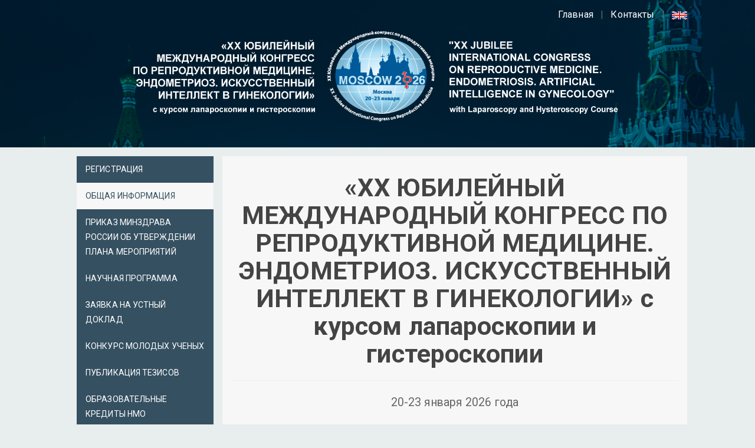

--- FILE ---
content_type: text/html; charset=UTF-8
request_url: https://creativegynecology.ru/page29086077.html
body_size: 9176
content:
<!DOCTYPE html><html><head><meta charset="utf-8" /><meta http-equiv="Content-Type" content="text/html; charset=utf-8" /><meta name="viewport" content="width=device-width, initial-scale=1.0" /> <!--metatextblock--><title>Конгресс по репродуктивной медицине / онлайн-формат</title><meta name="description" content="18-21 января 2022 г." /> <meta property="og:url" content="https://creativegynecology.ru/page29086077.html" /><meta property="og:title" content="Конгресс по репродуктивной медицине / онлайн-формат" /><meta property="og:description" content="18-21 января 2022 г." /><meta property="og:type" content="website" /><meta property="og:image" content="https://static.tildacdn.com/tild3464-3662-4261-b835-653661373939/____22.jpeg" /><link rel="canonical" href="https://creativegynecology.ru/page29086077.html"><!--/metatextblock--><meta name="format-detection" content="telephone=no" /><meta http-equiv="x-dns-prefetch-control" content="on"><link rel="dns-prefetch" href="https://ws.tildacdn.com"><link rel="dns-prefetch" href="https://static.tildacdn.com"><link rel="shortcut icon" href="https://static.tildacdn.com/tild3632-6565-4538-b036-373937356666/favicon_7.ico" type="image/x-icon" /><link rel="apple-touch-icon" href="https://static.tildacdn.com/tild3838-6430-4139-b465-366435623763/Creative_gynecology-.png"><link rel="apple-touch-icon" sizes="76x76" href="https://static.tildacdn.com/tild3838-6430-4139-b465-366435623763/Creative_gynecology-.png"><link rel="apple-touch-icon" sizes="152x152" href="https://static.tildacdn.com/tild3838-6430-4139-b465-366435623763/Creative_gynecology-.png"><link rel="apple-touch-startup-image" href="https://static.tildacdn.com/tild3838-6430-4139-b465-366435623763/Creative_gynecology-.png"><meta name="msapplication-TileColor" content="#ffffff"><meta name="msapplication-TileImage" content="https://static.tildacdn.com/tild6365-6539-4465-b236-393365663966/Creative_gynecology-.png"><!-- Assets --><script src="https://neo.tildacdn.com/js/tilda-fallback-1.0.min.js" async charset="utf-8"></script><link rel="stylesheet" href="https://static.tildacdn.com/css/tilda-grid-3.0.min.css" type="text/css" media="all" onerror="this.loaderr='y';"/><link rel="stylesheet" href="/tilda-blocks-page29086077.min.css?t=1702456835" type="text/css" media="all" onerror="this.loaderr='y';" /><link rel="preconnect" href="https://fonts.gstatic.com"><link href="https://fonts.googleapis.com/css2?family=PT+Sans:wght@400;700&subset=latin,cyrillic" rel="stylesheet"><link rel="stylesheet" href="https://static.tildacdn.com/css/tilda-animation-2.0.min.css" type="text/css" media="all" onerror="this.loaderr='y';" /><link rel="stylesheet" href="https://static.tildacdn.com/css/tilda-popup-1.1.min.css" type="text/css" media="print" onload="this.media='all';" onerror="this.loaderr='y';" /><noscript><link rel="stylesheet" href="https://static.tildacdn.com/css/tilda-popup-1.1.min.css" type="text/css" media="all" /></noscript><script nomodule src="https://static.tildacdn.com/js/tilda-polyfill-1.0.min.js" charset="utf-8"></script><script type="text/javascript">function t_onReady(func) {
if (document.readyState != 'loading') {
func();
} else {
document.addEventListener('DOMContentLoaded', func);
}
}
function t_onFuncLoad(funcName, okFunc, time) {
if (typeof window[funcName] === 'function') {
okFunc();
} else {
setTimeout(function() {
t_onFuncLoad(funcName, okFunc, time);
},(time || 100));
}
}function t_throttle(fn, threshhold, scope) {return function () {fn.apply(scope || this, arguments);};}function t396_initialScale(t){var e=document.getElementById("rec"+t);if(e){var r=e.querySelector(".t396__artboard");if(r){var a,i=document.documentElement.clientWidth,l=[],d=r.getAttribute("data-artboard-screens");if(d){d=d.split(",");for(var o=0;o<d.length;o++)l[o]=parseInt(d[o],10)}else l=[320,480,640,960,1200];for(o=0;o<l.length;o++){var n=l[o];n<=i&&(a=n)}var g="edit"===window.allrecords.getAttribute("data-tilda-mode"),u="center"===t396_getFieldValue(r,"valign",a,l),c="grid"===t396_getFieldValue(r,"upscale",a,l),t=t396_getFieldValue(r,"height_vh",a,l),f=t396_getFieldValue(r,"height",a,l),e=!!window.opr&&!!window.opr.addons||!!window.opera||-1!==navigator.userAgent.indexOf(" OPR/");if(!g&&u&&!c&&!t&&f&&!e){for(var s=parseFloat((i/a).toFixed(3)),_=[r,r.querySelector(".t396__carrier"),r.querySelector(".t396__filter")],o=0;o<_.length;o++)_[o].style.height=parseInt(f,10)*s+"px";for(var h=r.querySelectorAll(".t396__elem"),o=0;o<h.length;o++)h[o].style.zoom=s}}}}function t396_getFieldValue(t,e,r,a){var i=a[a.length-1],l=r===i?t.getAttribute("data-artboard-"+e):t.getAttribute("data-artboard-"+e+"-res-"+r);if(!l)for(var d=0;d<a.length;d++){var o=a[d];if(!(o<=r)&&(l=o===i?t.getAttribute("data-artboard-"+e):t.getAttribute("data-artboard-"+e+"-res-"+o)))break}return l}</script><script src="https://static.tildacdn.com/js/tilda-scripts-3.0.min.js" charset="utf-8" defer onerror="this.loaderr='y';"></script><script src="/tilda-blocks-page29086077.min.js?t=1702456835" charset="utf-8" async onerror="this.loaderr='y';"></script><script src="https://static.tildacdn.com/js/tilda-lazyload-1.0.min.js" charset="utf-8" async onerror="this.loaderr='y';"></script><script src="https://static.tildacdn.com/js/tilda-animation-2.0.min.js" charset="utf-8" async onerror="this.loaderr='y';"></script><script src="https://static.tildacdn.com/js/tilda-menu-1.0.min.js" charset="utf-8" async onerror="this.loaderr='y';"></script><script src="https://static.tildacdn.com/js/tilda-popup-1.0.min.js" charset="utf-8" async onerror="this.loaderr='y';"></script><script src="https://static.tildacdn.com/js/tilda-zero-1.1.min.js" charset="utf-8" async onerror="this.loaderr='y';"></script><script src="https://static.tildacdn.com/js/tilda-zero-scale-1.0.min.js" charset="utf-8" async onerror="this.loaderr='y';"></script><script src="https://static.tildacdn.com/js/tilda-skiplink-1.0.min.js" charset="utf-8" async onerror="this.loaderr='y';"></script><script src="https://static.tildacdn.com/js/tilda-events-1.0.min.js" charset="utf-8" async onerror="this.loaderr='y';"></script><script type="text/javascript">window.dataLayer = window.dataLayer || [];</script><script type="text/javascript">(function () {
if((/bot|google|yandex|baidu|bing|msn|duckduckbot|teoma|slurp|crawler|spider|robot|crawling|facebook/i.test(navigator.userAgent))===false && typeof(sessionStorage)!='undefined' && sessionStorage.getItem('visited')!=='y' && document.visibilityState){
var style=document.createElement('style');
style.type='text/css';
style.innerHTML='@media screen and (min-width: 980px) {.t-records {opacity: 0;}.t-records_animated {-webkit-transition: opacity ease-in-out .2s;-moz-transition: opacity ease-in-out .2s;-o-transition: opacity ease-in-out .2s;transition: opacity ease-in-out .2s;}.t-records.t-records_visible {opacity: 1;}}';
document.getElementsByTagName('head')[0].appendChild(style);
function t_setvisRecs(){
var alr=document.querySelectorAll('.t-records');
Array.prototype.forEach.call(alr, function(el) {
el.classList.add("t-records_animated");
});
setTimeout(function () {
Array.prototype.forEach.call(alr, function(el) {
el.classList.add("t-records_visible");
});
sessionStorage.setItem("visited", "y");
}, 400);
} 
document.addEventListener('DOMContentLoaded', t_setvisRecs);
}
})();</script></head><body class="t-body" style="margin:0;"><!--allrecords--><div id="allrecords" class="t-records" data-hook="blocks-collection-content-node" data-tilda-project-id="3663239" data-tilda-page-id="29086077" data-tilda-formskey="eb33e0695a79d4581e73ad4abf7fce89" data-tilda-cookie="no" data-tilda-lazy="yes" data-tilda-early="adopter"><!--header--><header id="t-header" class="t-records" data-hook="blocks-collection-content-node" data-tilda-project-id="3663239" data-tilda-page-id="19636665" data-tilda-formskey="eb33e0695a79d4581e73ad4abf7fce89" data-tilda-cookie="no" data-tilda-lazy="yes" ><div id="rec322909464" class="r t-rec t-screenmin-1200px" style=" " data-animationappear="off" data-record-type="257" data-screen-min="1200px" ><!-- T228 --><div id="nav322909464marker"></div><div id="nav322909464" class="t228 t228__positionfixed " style="background-color: rgba(255,255,255,1); height:90px; box-shadow: 0px 1px 3px rgba(0,0,0,0.10);" data-bgcolor-hex="#ffffff" data-bgcolor-rgba="rgba(255,255,255,1)" data-navmarker="nav322909464marker" data-appearoffset="" data-bgopacity-two="" data-menushadow="10" data-bgopacity="1" data-menu-items-align="right" data-menu="yes"><div class="t228__maincontainer t228__c12collumns" style="height:90px;"><div class="t228__padding40px"></div><div class="t228__leftside"><div class="t228__leftcontainer"><a href="/" class="t228__imgwrapper" style="color:#ffffff;"><img class="t228__imglogo t228__imglogomobile" 
src="https://static.tildacdn.com/tild3336-3230-4539-b663-623164316636/Creative_gynecology-.png" 
imgfield="img"
style="max-width: 200px; width: 200px; min-width: 200px; height: auto; display: block;"
alt="Company"
></a></div></div><div class="t228__centerside t228__menualign_right"><nav class="t228__centercontainer"><ul role="list" class="t228__list t-menu__list"><li class="t228__list_item" 
style="padding:0 25px 0 0;"><a class="t-menu__link-item" 
href="https://creativegynecology.ru/#rec477801793" data-menu-submenu-hook="" data-menu-item-number="1" 
style="color:#5384bf;font-size:20px;font-weight:600;font-family:'PT Sans';">Анонсы</a></li><li class="t228__list_item" 
style="padding:0 25px;"><a class="t-menu__link-item" 
href="/past_events" data-menu-submenu-hook="" data-menu-item-number="2" 
style="color:#5384bf;font-size:20px;font-weight:600;font-family:'PT Sans';">Прошедшие</a></li><li class="t228__list_item" 
style="padding:0 25px;"><a class="t-menu__link-item" 
href="https://creativegynecology.ru/calendar" data-menu-submenu-hook="" data-menu-item-number="3" 
style="color:#5384bf;font-size:20px;font-weight:600;font-family:'PT Sans';">Календарь</a></li><li class="t228__list_item" 
style="padding:0 25px;"><a class="t-menu__link-item" 
href="https://creativegynecology.ru/projects" data-menu-submenu-hook="" data-menu-item-number="4" 
style="color:#5384bf;font-size:20px;font-weight:600;font-family:'PT Sans';">Проекты</a></li><li class="t228__list_item" 
style="padding:0 25px;"><a class="t-menu__link-item" 
href="https://creativegynecology.ru/contacts" data-menu-submenu-hook="" data-menu-item-number="5" 
style="color:#5384bf;font-size:20px;font-weight:600;font-family:'PT Sans';">Контакты</a></li><li class="t228__list_item" 
style="padding:0 0 0 25px;"><a class="t-menu__link-item" 
href="https://creativegynecology.ru/main/?tfc_storepartuid[328815662]=Будущие#rec365964826" data-menu-submenu-hook="" data-menu-item-number="6" 
style="color:#5384bf;font-size:20px;font-weight:600;font-family:'PT Sans';">Подписаться</a></li></ul></nav></div><div class="t228__rightside"></div><div class="t228__padding40px"></div></div></div><style>@media screen and (max-width: 980px) {
#rec322909464 .t228__leftcontainer {
padding: 20px;
}
#rec322909464 .t228__imglogo {
padding: 20px 0;
}
#rec322909464 .t228 {
position: static;
}
}</style><script>window.addEventListener('resize', t_throttle(function () {
t_onFuncLoad('t_menu__setBGcolor', function () {
t_menu__setBGcolor('322909464', '.t228');
});
}));
t_onReady(function () {
t_onFuncLoad('t_menu__highlightActiveLinks', function () {
t_menu__highlightActiveLinks('.t228__list_item a');
});
t_onFuncLoad('t_menu__findAnchorLinks', function () {
t_menu__findAnchorLinks('322909464', '.t228__list_item a');
});
t_onFuncLoad('t228__init', function () {
t228__init('322909464');
});
t_onFuncLoad('t_menu__setBGcolor', function () {
t_menu__setBGcolor('322909464', '.t228');
});
t_onFuncLoad('t_menu__interactFromKeyboard', function () {
t_menu__interactFromKeyboard('322909464');
});
});</script><!--[if IE 8]><style>#rec322909464 .t228 {
filter: progid:DXImageTransform.Microsoft.gradient(startColorStr='#D9ffffff', endColorstr='#D9ffffff');
}</style><![endif]--><style>#rec322909464 .t-menu__link-item{
-webkit-transition: color 0.3s ease-in-out, opacity 0.3s ease-in-out;
transition: color 0.3s ease-in-out, opacity 0.3s ease-in-out; 
}
#rec322909464 .t-menu__link-item.t-active:not(.t978__menu-link){
opacity:0.50 !important;}
@supports (overflow:-webkit-marquee) and (justify-content:inherit)
{
#rec322909464 .t-menu__link-item,
#rec322909464 .t-menu__link-item.t-active {
opacity: 1 !important;
}
}</style></div><div id="rec317013077" class="r t-rec t-screenmax-1200px" style=" " data-animationappear="off" data-record-type="451" data-screen-max="1200px" ><!-- T451 --><div id="nav317013077marker"></div><div id="nav317013077" class="t451" data-menu="yes" ><div class="t451__container t451__positionfixed t451__panel " data-appearoffset="" style="height: 90px;"><div class="t451__container__bg" style="background-color: rgba(255,255,255,1); box-shadow: 0px 1px 3px rgba(0,0,0,0.10);" data-bgcolor-hex="#ffffff" data-bgcolor-rgba="rgba(255,255,255,1)" data-navmarker="nav317013077marker" data-appearoffset="" data-bgopacity="1" data-bgcolor-rgba-afterscroll="rgba(255,255,255,1)" data-bgopacity2="1" data-menushadow="0px 1px 3px rgba(0,0,0,0.10)"></div><div class="t451__menu__content "><div class="t451__burger-wrapper__mobile"><button type="button" 
class="t-menuburger t-menuburger_first " 
aria-label="Навигационное меню" 
aria-expanded="false"><span style="background-color:#000;"></span><span style="background-color:#000;"></span><span style="background-color:#000;"></span><span style="background-color:#000;"></span></button><script>function t_menuburger_init(recid) {
var rec = document.querySelector('#rec' + recid);
if (!rec) return;
var burger = rec.querySelector('.t-menuburger');
if (!burger) return;
var isSecondStyle = burger.classList.contains('t-menuburger_second');
if (isSecondStyle && !window.isMobile && !('ontouchend' in document)) {
burger.addEventListener('mouseenter', function() {
if (burger.classList.contains('t-menuburger-opened')) return;
burger.classList.remove('t-menuburger-unhovered');
burger.classList.add('t-menuburger-hovered');
});
burger.addEventListener('mouseleave', function() {
if (burger.classList.contains('t-menuburger-opened')) return;
burger.classList.remove('t-menuburger-hovered');
burger.classList.add('t-menuburger-unhovered');
setTimeout(function() {
burger.classList.remove('t-menuburger-unhovered');
}, 300);
});
}
burger.addEventListener('click', function() {
if (!burger.closest('.tmenu-mobile') &&
!burger.closest('.t450__burger_container') &&
!burger.closest('.t466__container') &&
!burger.closest('.t204__burger') &&
!burger.closest('.t199__js__menu-toggler')) {
burger.classList.toggle('t-menuburger-opened');
burger.classList.remove('t-menuburger-unhovered');
}
});
var menu = rec.querySelector('[data-menu="yes"]');
if (!menu) return;
var menuLinks = menu.querySelectorAll('.t-menu__link-item');
var submenuClassList = ['t978__menu-link_hook', 't978__tm-link', 't966__tm-link', 't794__tm-link', 't-menusub__target-link'];
Array.prototype.forEach.call(menuLinks, function (link) {
link.addEventListener('click', function () {
var isSubmenuHook = submenuClassList.some(function (submenuClass) {
return link.classList.contains(submenuClass);
});
if (isSubmenuHook) return;
burger.classList.remove('t-menuburger-opened');
});
});
menu.addEventListener('clickedAnchorInTooltipMenu', function () {
burger.classList.remove('t-menuburger-opened');
});
}
t_onReady(function() {
t_onFuncLoad('t_menuburger_init', function(){t_menuburger_init('317013077');});
});</script><style>.t-menuburger {
position: relative;
flex-shrink: 0;
width: 28px;
height: 20px;
padding: 0;
border: none;
background-color: transparent;
outline: none;
-webkit-transform: rotate(0deg);
transform: rotate(0deg);
transition: transform .5s ease-in-out;
cursor: pointer;
z-index: 999;
}
/*---menu burger lines---*/
.t-menuburger span {
display: block;
position: absolute;
width: 100%;
opacity: 1;
left: 0;
-webkit-transform: rotate(0deg);
transform: rotate(0deg);
transition: .25s ease-in-out;
height: 3px;
background-color: #000;
}
.t-menuburger span:nth-child(1) {
top: 0px;
}
.t-menuburger span:nth-child(2),
.t-menuburger span:nth-child(3) {
top: 8px;
}
.t-menuburger span:nth-child(4) {
top: 16px;
}
/*menu burger big*/
.t-menuburger__big {
width: 42px;
height: 32px;
}
.t-menuburger__big span {
height: 5px;
}
.t-menuburger__big span:nth-child(2),
.t-menuburger__big span:nth-child(3) {
top: 13px;
}
.t-menuburger__big span:nth-child(4) {
top: 26px;
}
/*menu burger small*/
.t-menuburger__small {
width: 22px;
height: 14px;
}
.t-menuburger__small span {
height: 2px;
}
.t-menuburger__small span:nth-child(2),
.t-menuburger__small span:nth-child(3) {
top: 6px;
}
.t-menuburger__small span:nth-child(4) {
top: 12px;
}
/*menu burger opened*/
.t-menuburger-opened span:nth-child(1) {
top: 8px;
width: 0%;
left: 50%;
}
.t-menuburger-opened span:nth-child(2) {
-webkit-transform: rotate(45deg);
transform: rotate(45deg);
}
.t-menuburger-opened span:nth-child(3) {
-webkit-transform: rotate(-45deg);
transform: rotate(-45deg);
}
.t-menuburger-opened span:nth-child(4) {
top: 8px;
width: 0%;
left: 50%;
}
.t-menuburger-opened.t-menuburger__big span:nth-child(1) {
top: 6px;
}
.t-menuburger-opened.t-menuburger__big span:nth-child(4) {
top: 18px;
}
.t-menuburger-opened.t-menuburger__small span:nth-child(1),
.t-menuburger-opened.t-menuburger__small span:nth-child(4) {
top: 6px;
}
/*---menu burger first style---*/
@media (hover), (min-width:0\0) {
.t-menuburger_first:hover span:nth-child(1) {
transform: translateY(1px);
}
.t-menuburger_first:hover span:nth-child(4) {
transform: translateY(-1px);
}
.t-menuburger_first.t-menuburger__big:hover span:nth-child(1) {
transform: translateY(3px);
}
.t-menuburger_first.t-menuburger__big:hover span:nth-child(4) {
transform: translateY(-3px);
}
}
/*---menu burger second style---*/
.t-menuburger_second span:nth-child(2),
.t-menuburger_second span:nth-child(3) {
width: 80%;
left: 20%;
right: 0;
}
@media (hover), (min-width:0\0) {
.t-menuburger_second.t-menuburger-hovered span:nth-child(2),
.t-menuburger_second.t-menuburger-hovered span:nth-child(3) {
animation: t-menuburger-anim 0.3s ease-out normal forwards;
}
.t-menuburger_second.t-menuburger-unhovered span:nth-child(2),
.t-menuburger_second.t-menuburger-unhovered span:nth-child(3) {
animation: t-menuburger-anim2 0.3s ease-out normal forwards;
}
}
.t-menuburger_second.t-menuburger-opened span:nth-child(2),
.t-menuburger_second.t-menuburger-opened span:nth-child(3){
left: 0;
right: 0;
width: 100%!important;
}
/*---menu burger third style---*/
.t-menuburger_third span:nth-child(4) {
width: 70%;
left: unset;
right: 0;
}
@media (hover), (min-width:0\0) {
.t-menuburger_third:not(.t-menuburger-opened):hover span:nth-child(4) {
width: 100%;
}
}
.t-menuburger_third.t-menuburger-opened span:nth-child(4) {
width: 0!important;
right: 50%;
}
/*---menu burger fourth style---*/
.t-menuburger_fourth {
height: 12px;
}
.t-menuburger_fourth.t-menuburger__small {
height: 8px;
}
.t-menuburger_fourth.t-menuburger__big {
height: 18px;
}
.t-menuburger_fourth span:nth-child(2),
.t-menuburger_fourth span:nth-child(3) {
top: 4px;
opacity: 0;
}
.t-menuburger_fourth span:nth-child(4) {
top: 8px;
}
.t-menuburger_fourth.t-menuburger__small span:nth-child(2),
.t-menuburger_fourth.t-menuburger__small span:nth-child(3) {
top: 3px;
}
.t-menuburger_fourth.t-menuburger__small span:nth-child(4) {
top: 6px;
}
.t-menuburger_fourth.t-menuburger__small span:nth-child(2),
.t-menuburger_fourth.t-menuburger__small span:nth-child(3) {
top: 3px;
}
.t-menuburger_fourth.t-menuburger__small span:nth-child(4) {
top: 6px;
}
.t-menuburger_fourth.t-menuburger__big span:nth-child(2),
.t-menuburger_fourth.t-menuburger__big span:nth-child(3) {
top: 6px;
}
.t-menuburger_fourth.t-menuburger__big span:nth-child(4) {
top: 12px;
}
@media (hover), (min-width:0\0) {
.t-menuburger_fourth:not(.t-menuburger-opened):hover span:nth-child(1) {
transform: translateY(1px);
}
.t-menuburger_fourth:not(.t-menuburger-opened):hover span:nth-child(4) {
transform: translateY(-1px);
}
.t-menuburger_fourth.t-menuburger__big:not(.t-menuburger-opened):hover span:nth-child(1) {
transform: translateY(3px);
}
.t-menuburger_fourth.t-menuburger__big:not(.t-menuburger-opened):hover span:nth-child(4) {
transform: translateY(-3px);
}
}
.t-menuburger_fourth.t-menuburger-opened span:nth-child(1),
.t-menuburger_fourth.t-menuburger-opened span:nth-child(4) {
top: 4px;
}
.t-menuburger_fourth.t-menuburger-opened span:nth-child(2),
.t-menuburger_fourth.t-menuburger-opened span:nth-child(3) {
opacity: 1;
}
/*---menu burger animations---*/
@keyframes t-menuburger-anim {
0% {
width: 80%;
left: 20%;
right: 0;
}
50% {
width: 100%;
left: 0;
right: 0;
}
100% {
width: 80%;
left: 0;
right: 20%;
}
}
@keyframes t-menuburger-anim2 {
0% {
width: 80%;
left: 0;
}
50% {
width: 100%;
right: 0;
left: 0;
}
100% {
width: 80%;
left: 20%;
right: 0;
}
}</style> </div><div class="t451__leftside t451__side t451__side_burger"><button type="button" 
class="t-menuburger t-menuburger_first " 
aria-label="Навигационное меню" 
aria-expanded="false"><span style="background-color:#000;"></span><span style="background-color:#000;"></span><span style="background-color:#000;"></span><span style="background-color:#000;"></span></button><script>function t_menuburger_init(recid) {
var rec = document.querySelector('#rec' + recid);
if (!rec) return;
var burger = rec.querySelector('.t-menuburger');
if (!burger) return;
var isSecondStyle = burger.classList.contains('t-menuburger_second');
if (isSecondStyle && !window.isMobile && !('ontouchend' in document)) {
burger.addEventListener('mouseenter', function() {
if (burger.classList.contains('t-menuburger-opened')) return;
burger.classList.remove('t-menuburger-unhovered');
burger.classList.add('t-menuburger-hovered');
});
burger.addEventListener('mouseleave', function() {
if (burger.classList.contains('t-menuburger-opened')) return;
burger.classList.remove('t-menuburger-hovered');
burger.classList.add('t-menuburger-unhovered');
setTimeout(function() {
burger.classList.remove('t-menuburger-unhovered');
}, 300);
});
}
burger.addEventListener('click', function() {
if (!burger.closest('.tmenu-mobile') &&
!burger.closest('.t450__burger_container') &&
!burger.closest('.t466__container') &&
!burger.closest('.t204__burger') &&
!burger.closest('.t199__js__menu-toggler')) {
burger.classList.toggle('t-menuburger-opened');
burger.classList.remove('t-menuburger-unhovered');
}
});
var menu = rec.querySelector('[data-menu="yes"]');
if (!menu) return;
var menuLinks = menu.querySelectorAll('.t-menu__link-item');
var submenuClassList = ['t978__menu-link_hook', 't978__tm-link', 't966__tm-link', 't794__tm-link', 't-menusub__target-link'];
Array.prototype.forEach.call(menuLinks, function (link) {
link.addEventListener('click', function () {
var isSubmenuHook = submenuClassList.some(function (submenuClass) {
return link.classList.contains(submenuClass);
});
if (isSubmenuHook) return;
burger.classList.remove('t-menuburger-opened');
});
});
menu.addEventListener('clickedAnchorInTooltipMenu', function () {
burger.classList.remove('t-menuburger-opened');
});
}
t_onReady(function() {
t_onFuncLoad('t_menuburger_init', function(){t_menuburger_init('317013077');});
});</script><style>.t-menuburger {
position: relative;
flex-shrink: 0;
width: 28px;
height: 20px;
padding: 0;
border: none;
background-color: transparent;
outline: none;
-webkit-transform: rotate(0deg);
transform: rotate(0deg);
transition: transform .5s ease-in-out;
cursor: pointer;
z-index: 999;
}
/*---menu burger lines---*/
.t-menuburger span {
display: block;
position: absolute;
width: 100%;
opacity: 1;
left: 0;
-webkit-transform: rotate(0deg);
transform: rotate(0deg);
transition: .25s ease-in-out;
height: 3px;
background-color: #000;
}
.t-menuburger span:nth-child(1) {
top: 0px;
}
.t-menuburger span:nth-child(2),
.t-menuburger span:nth-child(3) {
top: 8px;
}
.t-menuburger span:nth-child(4) {
top: 16px;
}
/*menu burger big*/
.t-menuburger__big {
width: 42px;
height: 32px;
}
.t-menuburger__big span {
height: 5px;
}
.t-menuburger__big span:nth-child(2),
.t-menuburger__big span:nth-child(3) {
top: 13px;
}
.t-menuburger__big span:nth-child(4) {
top: 26px;
}
/*menu burger small*/
.t-menuburger__small {
width: 22px;
height: 14px;
}
.t-menuburger__small span {
height: 2px;
}
.t-menuburger__small span:nth-child(2),
.t-menuburger__small span:nth-child(3) {
top: 6px;
}
.t-menuburger__small span:nth-child(4) {
top: 12px;
}
/*menu burger opened*/
.t-menuburger-opened span:nth-child(1) {
top: 8px;
width: 0%;
left: 50%;
}
.t-menuburger-opened span:nth-child(2) {
-webkit-transform: rotate(45deg);
transform: rotate(45deg);
}
.t-menuburger-opened span:nth-child(3) {
-webkit-transform: rotate(-45deg);
transform: rotate(-45deg);
}
.t-menuburger-opened span:nth-child(4) {
top: 8px;
width: 0%;
left: 50%;
}
.t-menuburger-opened.t-menuburger__big span:nth-child(1) {
top: 6px;
}
.t-menuburger-opened.t-menuburger__big span:nth-child(4) {
top: 18px;
}
.t-menuburger-opened.t-menuburger__small span:nth-child(1),
.t-menuburger-opened.t-menuburger__small span:nth-child(4) {
top: 6px;
}
/*---menu burger first style---*/
@media (hover), (min-width:0\0) {
.t-menuburger_first:hover span:nth-child(1) {
transform: translateY(1px);
}
.t-menuburger_first:hover span:nth-child(4) {
transform: translateY(-1px);
}
.t-menuburger_first.t-menuburger__big:hover span:nth-child(1) {
transform: translateY(3px);
}
.t-menuburger_first.t-menuburger__big:hover span:nth-child(4) {
transform: translateY(-3px);
}
}
/*---menu burger second style---*/
.t-menuburger_second span:nth-child(2),
.t-menuburger_second span:nth-child(3) {
width: 80%;
left: 20%;
right: 0;
}
@media (hover), (min-width:0\0) {
.t-menuburger_second.t-menuburger-hovered span:nth-child(2),
.t-menuburger_second.t-menuburger-hovered span:nth-child(3) {
animation: t-menuburger-anim 0.3s ease-out normal forwards;
}
.t-menuburger_second.t-menuburger-unhovered span:nth-child(2),
.t-menuburger_second.t-menuburger-unhovered span:nth-child(3) {
animation: t-menuburger-anim2 0.3s ease-out normal forwards;
}
}
.t-menuburger_second.t-menuburger-opened span:nth-child(2),
.t-menuburger_second.t-menuburger-opened span:nth-child(3){
left: 0;
right: 0;
width: 100%!important;
}
/*---menu burger third style---*/
.t-menuburger_third span:nth-child(4) {
width: 70%;
left: unset;
right: 0;
}
@media (hover), (min-width:0\0) {
.t-menuburger_third:not(.t-menuburger-opened):hover span:nth-child(4) {
width: 100%;
}
}
.t-menuburger_third.t-menuburger-opened span:nth-child(4) {
width: 0!important;
right: 50%;
}
/*---menu burger fourth style---*/
.t-menuburger_fourth {
height: 12px;
}
.t-menuburger_fourth.t-menuburger__small {
height: 8px;
}
.t-menuburger_fourth.t-menuburger__big {
height: 18px;
}
.t-menuburger_fourth span:nth-child(2),
.t-menuburger_fourth span:nth-child(3) {
top: 4px;
opacity: 0;
}
.t-menuburger_fourth span:nth-child(4) {
top: 8px;
}
.t-menuburger_fourth.t-menuburger__small span:nth-child(2),
.t-menuburger_fourth.t-menuburger__small span:nth-child(3) {
top: 3px;
}
.t-menuburger_fourth.t-menuburger__small span:nth-child(4) {
top: 6px;
}
.t-menuburger_fourth.t-menuburger__small span:nth-child(2),
.t-menuburger_fourth.t-menuburger__small span:nth-child(3) {
top: 3px;
}
.t-menuburger_fourth.t-menuburger__small span:nth-child(4) {
top: 6px;
}
.t-menuburger_fourth.t-menuburger__big span:nth-child(2),
.t-menuburger_fourth.t-menuburger__big span:nth-child(3) {
top: 6px;
}
.t-menuburger_fourth.t-menuburger__big span:nth-child(4) {
top: 12px;
}
@media (hover), (min-width:0\0) {
.t-menuburger_fourth:not(.t-menuburger-opened):hover span:nth-child(1) {
transform: translateY(1px);
}
.t-menuburger_fourth:not(.t-menuburger-opened):hover span:nth-child(4) {
transform: translateY(-1px);
}
.t-menuburger_fourth.t-menuburger__big:not(.t-menuburger-opened):hover span:nth-child(1) {
transform: translateY(3px);
}
.t-menuburger_fourth.t-menuburger__big:not(.t-menuburger-opened):hover span:nth-child(4) {
transform: translateY(-3px);
}
}
.t-menuburger_fourth.t-menuburger-opened span:nth-child(1),
.t-menuburger_fourth.t-menuburger-opened span:nth-child(4) {
top: 4px;
}
.t-menuburger_fourth.t-menuburger-opened span:nth-child(2),
.t-menuburger_fourth.t-menuburger-opened span:nth-child(3) {
opacity: 1;
}
/*---menu burger animations---*/
@keyframes t-menuburger-anim {
0% {
width: 80%;
left: 20%;
right: 0;
}
50% {
width: 100%;
left: 0;
right: 0;
}
100% {
width: 80%;
left: 0;
right: 20%;
}
}
@keyframes t-menuburger-anim2 {
0% {
width: 80%;
left: 0;
}
50% {
width: 100%;
right: 0;
left: 0;
}
100% {
width: 80%;
left: 20%;
right: 0;
}
}</style> </div><div class="t451__centerside t451__side"><div class="t451__logo__container "><div class="t451__logo__content"><a class="t451__logo" href="/" style="color:#ffffff;"><img class="t451__logo__img" 
src="https://static.tildacdn.com/tild6162-3462-4234-b939-336366306564/Creative_gynecology-.png" 
imgfield="img"
style="max-width: 200px;" alt=""></a></div></div></div><div class="t451__rightside t451__side t451__side_socials"></div></div></div></div><div class="t451m__overlay"><div class="t451m__overlay_bg" style="background-color:#000000; opacity:0.50;"></div></div><div class="t451 t451m t451m__left" data-tooltip-hook="" style="background-color: #ffffff;"><button type="button" class="t451m__close-button t451m__close t451m_opened" style="background-color: #ffffff;" aria-label="Закрыть меню"><div class="t451m__close_icon"><span style="background-color:#5384bf;"></span><span style="background-color:#5384bf;"></span><span style="background-color:#5384bf;"></span><span style="background-color:#5384bf;"></span></div></button><div class="t451m__container t-align_left"><div class="t451m__top"><nav class="t451m__menu"><ul role="list" class="t451m__list t-menu__list"><li class="t451m__list_item" 
style="padding:0 0 30px 0;"><a class="t-menu__link-item" 
href="https://creativegynecology.ru/#rec477801793" data-menu-submenu-hook="" data-menu-item-number="1" 
style="color:#5384bf;font-size:20px;font-weight:600;">Анонсы</a></li><li class="t451m__list_item" 
style="padding:30px 0;"><a class="t-menu__link-item" 
href="/past_events" data-menu-submenu-hook="" data-menu-item-number="2" 
style="color:#5384bf;font-size:20px;font-weight:600;">Прошедшие</a></li><li class="t451m__list_item" 
style="padding:30px 0;"><a class="t-menu__link-item" 
href="https://creativegynecology.ru/calendar" data-menu-submenu-hook="" data-menu-item-number="3" 
style="color:#5384bf;font-size:20px;font-weight:600;">Календарь</a></li><li class="t451m__list_item" 
style="padding:30px 0;"><a class="t-menu__link-item" 
href="https://creativegynecology.ru/projects" data-menu-submenu-hook="" data-menu-item-number="4" 
style="color:#5384bf;font-size:20px;font-weight:600;">Проекты</a></li><li class="t451m__list_item" 
style="padding:30px 0;"><a class="t-menu__link-item" 
href="https://creativegynecology.ru/contacts" data-menu-submenu-hook="" data-menu-item-number="5" 
style="color:#5384bf;font-size:20px;font-weight:600;">Контакты</a></li><li class="t451m__list_item" 
style="padding:30px 0 0;"><a class="t-menu__link-item" 
href="https://creativegynecology.ru/main/?tfc_storepartuid[328815662]=Будущие#rec365964826" data-menu-submenu-hook="" data-menu-item-number="6" 
style="color:#5384bf;font-size:20px;font-weight:600;">Подписаться</a></li></ul></nav></div><div class="t451m__rightside"><div class="t451m__rightcontainer"></div></div></div></div><script>t_onReady(function(){
var rec = document.querySelector("#rec317013077");
if (!rec) return
rec.setAttribute('data-animationappear', 'off');
rec.style.opacity = 1;
t_onFuncLoad('t451_initMenu', function () {
t451_initMenu('317013077');
});
t_onFuncLoad('t_menu__interactFromKeyboard', function () {
t_menu__interactFromKeyboard('317013077');
});
});</script> <script>t_onReady(function () {
t_onFuncLoad('t_menu__changeBgOpacity', function () {
t_menu__changeBgOpacity('317013077', '.t451__container__bg');
window.addEventListener('scroll', t_throttle(function () {
t_menu__changeBgOpacity('317013077', '.t451__container__bg')
}));
});
});</script> <style>#rec317013077 .t-menu__link-item{
}
@supports (overflow:-webkit-marquee) and (justify-content:inherit)
{
#rec317013077 .t-menu__link-item,
#rec317013077 .t-menu__link-item.t-active {
opacity: 1 !important;
}
}</style></div></header><!--/header--><div id="rec470277804" class="r t-rec" style=" " data-record-type="305" ><div class="t303"><br><br><center><script>window.location.replace("https://reproductive-congress.ru/index.php" + window.location.search + window.location.hash);</script><noscript>Redirect to URL: <a href="https://reproductive-congress.ru/index.php">https://reproductive-congress.ru/index.php</a></noscript></center><br><br></div></div><!--footer--><footer id="t-footer" class="t-records" data-hook="blocks-collection-content-node" data-tilda-project-id="3663239" data-tilda-page-id="19657155" data-tilda-formskey="eb33e0695a79d4581e73ad4abf7fce89" data-tilda-cookie="no" data-tilda-lazy="yes" ><div id="rec317351293" class="r t-rec" style=" " data-record-type="390" ><div class="t390"><div 
class="t-popup" data-tooltip-hook="#popup:infoblock" 
role="dialog" 
aria-modal="true" 
tabindex="-1" 
aria-label=" " 
><div class="t-popup__close t-popup__block-close"><button 
type="button" 
class="t-popup__close-wrapper t-popup__block-close-button" 
aria-label="Закрыть диалоговое окно"
><svg role="presentation" class="t-popup__close-icon" width="23px" height="23px" viewBox="0 0 23 23" version="1.1" xmlns="http://www.w3.org/2000/svg" xmlns:xlink="http://www.w3.org/1999/xlink"><g stroke="none" stroke-width="1" fill="#fff" fill-rule="evenodd"><rect transform="translate(11.313708, 11.313708) rotate(-45.000000) translate(-11.313708, -11.313708) " x="10.3137085" y="-3.6862915" width="2" height="30"></rect><rect transform="translate(11.313708, 11.313708) rotate(-315.000000) translate(-11.313708, -11.313708) " x="10.3137085" y="-3.6862915" width="2" height="30"></rect></g></svg></button></div><div class="t-popup__container t-width t-width_12"><div class="t390__wrapper t-align_center"><div class="t390__title t-heading t-heading_lg" id="popuptitle_317351293"> </div><div class="t390__btn-wrapper"><a href="https://creativegynecology.ru/policy" target="_blank" class="t390__btn t390__btn_first t-btn t-btn_md js-click-stat" data-tilda-event-name="/tilda/click/rec317351293/button1" style="margin-right: 8px; color:#000000;border:3px solid #080808;background-color:#ffffff;"><table role="presentation" style="width:100%; height:100%;"><tr><td>Условия использования материалов сайта</td></tr></table></a><a href="https://creativegynecology.ru/cookies" target="_blank" class="t390__btn t-btn t-btn_md js-click-stat" data-tilda-event-name="/tilda/click/rec317351293/button2" style="color:#000000;border:3px solid #080808;background-color:#ffffff;"><table style="width:100%; height:100%;"><tr><td>Уведомление об использовании файлов cookie и похожих технологий</td></tr></table></a></div></div></div></div></div><script type="text/javascript">t_onReady(function(){
var rec = document.querySelector('#rec317351293');
if(!rec) return;
rec.setAttribute('data-animationappear','off');
rec.style.opacity = 1;
t_onFuncLoad('t390_initPopup', function() {
t390_initPopup('317351293');
});
});</script><style>@media (hover: hover), (min-width: 0\0) {#rec317351293 .t-btn:not(.t-animate_no-hover):hover {box-shadow: 0px 0px 10px 0px rgba(0, 0, 0, 0.2) !important;}#rec317351293 .t-btn:not(.t-animate_no-hover):focus-visible {box-shadow: 0px 0px 10px 0px rgba(0, 0, 0, 0.2) !important;}#rec317351293 .t-btn:not(.t-animate_no-hover) {transition-property: background-color, color, border-color, box-shadow;transition-duration: 0.5s;transition-timing-function: ease-in-out;}}</style> </div><div id="rec368573075" class="r t-rec" style=" " data-animationappear="off" data-record-type="396" ><!-- T396 --><style>#rec368573075 .t396__artboard {height: 280px;}#rec368573075 .t396__filter {height: 280px; }#rec368573075 .t396__carrier{height: 280px;background-position: center center;background-attachment: scroll;background-image: url('https://static.tildacdn.com/tild3536-3236-4539-b862-383732323337/-/resize/20x/pexels-francesco-ung.jpg');background-size: cover;background-repeat: no-repeat;}@media screen and (max-width: 1199px) {#rec368573075 .t396__artboard {height: 300px;}#rec368573075 .t396__filter {height: 300px;}#rec368573075 .t396__carrier {height: 300px;background-attachment: scroll;}}@media screen and (max-width: 959px) {#rec368573075 .t396__artboard {height: 360px;}#rec368573075 .t396__filter {height: 360px;}#rec368573075 .t396__carrier {height: 360px;background-attachment: scroll;}}@media screen and (max-width: 639px) {#rec368573075 .t396__artboard {height: 370px;}#rec368573075 .t396__filter {height: 370px;}#rec368573075 .t396__carrier {height: 370px;background-attachment: scroll;}}@media screen and (max-width: 479px) {#rec368573075 .t396__artboard {height: 380px;}#rec368573075 .t396__filter {height: 380px;}#rec368573075 .t396__carrier {height: 380px;background-attachment: scroll;}} #rec368573075 .tn-elem[data-elem-id="1626273538273"] { color: #ffffff; z-index: 3; top: 230px;left: calc(50% - 600px + 20px);width: 49px;}#rec368573075 .tn-elem[data-elem-id="1626273538273"] .tn-atom { color: #ffffff; font-size: 14px; font-family: 'PT Sans',Arial,sans-serif; line-height: 1.55; font-weight: 400; background-position: center center;border-color: transparent ;border-style: solid ; }@media screen and (max-width: 1199px) {#rec368573075 .tn-elem[data-elem-id="1626273538273"] {top: 262px;left: calc(50% - 480px + 0px);}}@media screen and (max-width: 959px) {#rec368573075 .tn-elem[data-elem-id="1626273538273"] {top: 304px;left: calc(50% - 320px + 10px);}}@media screen and (max-width: 639px) {#rec368573075 .tn-elem[data-elem-id="1626273538273"] {top: 315px;left: calc(50% - 240px + 10px);}}@media screen and (max-width: 479px) {#rec368573075 .tn-elem[data-elem-id="1626273538273"] {top: 335px;left: calc(50% - 160px + 10px);}} #rec368573075 .tn-elem[data-elem-id="1630350799235"] { color: #ffffff; z-index: 5; top: 201px;left: calc(50% - 600px + 19px);width: 210px;}#rec368573075 .tn-elem[data-elem-id="1630350799235"] .tn-atom { color: #ffffff; font-size: 16px; font-family: 'PT Sans',Arial,sans-serif; line-height: 1.55; font-weight: 400; background-position: center center;border-color: transparent ;border-style: solid ; }@media screen and (max-width: 1199px) {#rec368573075 .tn-elem[data-elem-id="1630350799235"] {top: 231px;left: calc(50% - 480px + 0px);}}@media screen and (max-width: 959px) {#rec368573075 .tn-elem[data-elem-id="1630350799235"] {top: 280px;left: calc(50% - 320px + 10px);}#rec368573075 .tn-elem[data-elem-id="1630350799235"] {text-align: left;}}@media screen and (max-width: 639px) {#rec368573075 .tn-elem[data-elem-id="1630350799235"] {top: 291px;left: calc(50% - 240px + 10px);}}@media screen and (max-width: 479px) {#rec368573075 .tn-elem[data-elem-id="1630350799235"] {top: 311px;left: calc(50% - 160px + 10px);}} #rec368573075 .tn-elem[data-elem-id="1635085367238"] { color: #ffffff; text-align: center; z-index: 9; top: 136px;left: calc(50% - 600px + 375px);width: 450px;}#rec368573075 .tn-elem[data-elem-id="1635085367238"] .tn-atom { color: #ffffff; font-size: 16px; font-family: 'PT Sans',Arial,sans-serif; line-height: 1.55; font-weight: 400; background-position: center center;border-color: transparent ;border-style: solid ; }@media screen and (max-width: 1199px) {#rec368573075 .tn-elem[data-elem-id="1635085367238"] {top: 145px;left: calc(50% - 480px + 255px);width: 450px;}}@media screen and (max-width: 959px) {#rec368573075 .tn-elem[data-elem-id="1635085367238"] {top: 188px;left: calc(50% - 320px + 72px);width: 496px;}#rec368573075 .tn-elem[data-elem-id="1635085367238"] .tn-atom { font-size: 18px; }}@media screen and (max-width: 639px) {#rec368573075 .tn-elem[data-elem-id="1635085367238"] {top: 178px;left: calc(50% - 240px + 58px);width: 364px;}#rec368573075 .tn-elem[data-elem-id="1635085367238"] .tn-atom { font-size: 16px; }}@media screen and (max-width: 479px) {#rec368573075 .tn-elem[data-elem-id="1635085367238"] {top: 184px;left: calc(50% - 160px + 21px);width: 278px;}#rec368573075 .tn-elem[data-elem-id="1635085367238"] .tn-atom { font-size: 16px; }} #rec368573075 .tn-elem[data-elem-id="1635085367251"] { z-index: 10; top: 78px;left: calc(50% - 600px + 375px);width: 450px;}#rec368573075 .tn-elem[data-elem-id="1635085367251"] .tn-atom { background-position: center center;border-color: transparent ;border-style: solid ; }@media screen and (max-width: 1199px) {#rec368573075 .tn-elem[data-elem-id="1635085367251"] {top: 84px;left: calc(50% - 480px + 255px);}}@media screen and (max-width: 959px) {#rec368573075 .tn-elem[data-elem-id="1635085367251"] {top: 120px;left: calc(50% - 320px + 72px);width: 496px;}}@media screen and (max-width: 639px) {#rec368573075 .tn-elem[data-elem-id="1635085367251"] {top: 132px;left: calc(50% - 240px + 58px);width: 364px;}}@media screen and (max-width: 479px) {#rec368573075 .tn-elem[data-elem-id="1635085367251"] {top: 133px;left: calc(50% - 160px + 21px);width: 278px;}} #rec368573075 .tn-elem[data-elem-id="1635085367270"] { z-index: 11; top: 67px;left: calc(50% - 600px + 279px);width: 65px;}#rec368573075 .tn-elem[data-elem-id="1635085367270"] .tn-atom { background-position: center center;border-color: transparent ;border-style: solid ; }@media screen and (max-width: 1199px) {#rec368573075 .tn-elem[data-elem-id="1635085367270"] {top: 73px;left: calc(50% - 480px + 149px);}}@media screen and (max-width: 959px) {#rec368573075 .tn-elem[data-elem-id="1635085367270"] {top: 36px;left: calc(50% - 320px + 288px);}}@media screen and (max-width: 639px) {#rec368573075 .tn-elem[data-elem-id="1635085367270"] {top: 33px;left: calc(50% - 240px + 206px);width: 68px;}}@media screen and (max-width: 479px) {#rec368573075 .tn-elem[data-elem-id="1635085367270"] {top: 24px;left: calc(50% - 160px + 126px);}}</style><div class='t396'><div class="t396__artboard" data-artboard-recid="368573075" data-artboard-screens="320,480,640,960,1200" data-artboard-height="280" data-artboard-valign="center" data-artboard-upscale="grid" data-artboard-height-res-320="380" data-artboard-height-res-480="370" data-artboard-height-res-640="360" data-artboard-height-res-960="300" 
><div class="t396__carrier t-bgimg" data-artboard-recid="368573075" data-original="https://static.tildacdn.com/tild3536-3236-4539-b862-383732323337/pexels-francesco-ung.jpg"></div><div class="t396__filter" data-artboard-recid="368573075"></div><div class='t396__elem tn-elem tn-elem__3685730751626273538273' data-elem-id='1626273538273' data-elem-type='text' data-field-top-value="230" data-field-left-value="20" data-field-width-value="49" data-field-axisy-value="top" data-field-axisx-value="left" data-field-container-value="grid" data-field-topunits-value="px" data-field-leftunits-value="px" data-field-heightunits-value="" data-field-widthunits-value="px" data-field-top-res-320-value="335" data-field-left-res-320-value="10" data-field-top-res-480-value="315" data-field-left-res-480-value="10" data-field-top-res-640-value="304" data-field-left-res-640-value="10" data-field-top-res-960-value="262" data-field-left-res-960-value="0" 
><div class='tn-atom'field='tn_text_1626273538273'>2022 г.</div> </div><div class='t396__elem tn-elem tn-elem__3685730751630350799235' data-elem-id='1630350799235' data-elem-type='text' data-field-top-value="201" data-field-left-value="19" data-field-width-value="210" data-field-axisy-value="top" data-field-axisx-value="left" data-field-container-value="grid" data-field-topunits-value="px" data-field-leftunits-value="px" data-field-heightunits-value="" data-field-widthunits-value="px" data-field-top-res-320-value="311" data-field-left-res-320-value="10" data-field-top-res-480-value="291" data-field-left-res-480-value="10" data-field-top-res-640-value="280" data-field-left-res-640-value="10" data-field-top-res-960-value="231" data-field-left-res-960-value="0" 
><div class='tn-atom'><a href="#popup:infoblock"style="color: inherit"><em>Политика безопасности</em></a></div> </div><div class='t396__elem tn-elem tn-elem__3685730751635085367238 t-animate' data-elem-id='1635085367238' data-elem-type='text' data-field-top-value="136" data-field-left-value="375" data-field-width-value="450" data-field-axisy-value="top" data-field-axisx-value="left" data-field-container-value="grid" data-field-topunits-value="px" data-field-leftunits-value="px" data-field-heightunits-value="" data-field-widthunits-value="px" data-animate-style="fadein" data-animate-duration="5" data-animate-delay="0.5" data-field-top-res-320-value="184" data-field-left-res-320-value="21" data-field-width-res-320-value="278" data-field-top-res-480-value="178" data-field-left-res-480-value="58" data-field-width-res-480-value="364" data-field-top-res-640-value="188" data-field-left-res-640-value="72" data-field-width-res-640-value="496" data-field-top-res-960-value="145" data-field-left-res-960-value="255" data-field-width-res-960-value="450" 
><div class='tn-atom'field='tn_text_1635085367238'><em>Получайте теоретические знания и практические навыки в оптимальных форматах: очно по всей России и онлайн из любой точки мира</em></div> </div><div class='t396__elem tn-elem tn-elem__3685730751635085367251 t-animate' data-elem-id='1635085367251' data-elem-type='image' data-field-top-value="78" data-field-left-value="375" data-field-width-value="450" data-field-axisy-value="top" data-field-axisx-value="left" data-field-container-value="grid" data-field-topunits-value="px" data-field-leftunits-value="px" data-field-heightunits-value="" data-field-widthunits-value="px" data-animate-style="fadein" data-animate-duration="5" data-animate-delay="0.5" data-field-filewidth-value="1501" data-field-fileheight-value="158" data-field-top-res-320-value="133" data-field-left-res-320-value="21" data-field-width-res-320-value="278" data-field-top-res-480-value="132" data-field-left-res-480-value="58" data-field-width-res-480-value="364" data-field-top-res-640-value="120" data-field-left-res-640-value="72" data-field-width-res-640-value="496" data-field-top-res-960-value="84" data-field-left-res-960-value="255" 
><div class='tn-atom' ><img class='tn-atom__img t-img' data-original='https://static.tildacdn.com/tild3465-3731-4665-a462-663636616431/Creative_gynecology-.png' alt='' imgfield='tn_img_1635085367251' /></div></div><div class='t396__elem tn-elem tn-elem__3685730751635085367270 t-animate' data-elem-id='1635085367270' data-elem-type='image' data-field-top-value="67" data-field-left-value="279" data-field-width-value="65" data-field-axisy-value="top" data-field-axisx-value="left" data-field-container-value="grid" data-field-topunits-value="px" data-field-leftunits-value="px" data-field-heightunits-value="" data-field-widthunits-value="px" data-animate-style="fadein" data-animate-duration="5" data-animate-delay="0.5" data-field-filewidth-value="347" data-field-fileheight-value="367" data-field-top-res-320-value="24" data-field-left-res-320-value="126" data-field-top-res-480-value="33" data-field-left-res-480-value="206" data-field-width-res-480-value="68" data-field-top-res-640-value="36" data-field-left-res-640-value="288" data-field-top-res-960-value="73" data-field-left-res-960-value="149" 
><div class='tn-atom' ><img class='tn-atom__img t-img' data-original='https://static.tildacdn.com/tild3166-6561-4036-a232-306663616633/Creative_gynecology-.png' alt='' imgfield='tn_img_1635085367270' /></div></div></div> </div> <script>t_onReady(function () {
t_onFuncLoad('t396_init', function () {
t396_init('368573075');
});
});</script><!-- /T396 --></div></footer><!--/footer--></div><!--/allrecords--><!-- Stat --><!-- Yandex.Metrika counter 88635923 --> <script type="text/javascript" data-tilda-cookie-type="analytics"> setTimeout(function(){ (function(m,e,t,r,i,k,a){m[i]=m[i]||function(){(m[i].a=m[i].a||[]).push(arguments)}; m[i].l=1*new Date();k=e.createElement(t),a=e.getElementsByTagName(t)[0],k.async=1,k.src=r,a.parentNode.insertBefore(k,a)}) (window, document, "script", "https://mc.yandex.ru/metrika/tag.js", "ym"); window.mainMetrikaId = 88635923; ym(window.mainMetrikaId , "init", { clickmap:true, trackLinks:true, accurateTrackBounce:true, webvisor:true }); }, 2000);</script><noscript><div><img src="https://mc.yandex.ru/watch/88635923" style="position:absolute; left:-9999px;" alt="" /></div></noscript> <!-- /Yandex.Metrika counter --> <script type="text/javascript">if (! window.mainTracker) { window.mainTracker = 'tilda'; }
window.tildastatcookie='no'; window.tildastatscroll='yes'; 
setTimeout(function(){ (function (d, w, k, o, g) { var n=d.getElementsByTagName(o)[0],s=d.createElement(o),f=function(){n.parentNode.insertBefore(s,n);}; s.type = "text/javascript"; s.async = true; s.key = k; s.id = "tildastatscript"; s.src=g; if (w.opera=="[object Opera]") {d.addEventListener("DOMContentLoaded", f, false);} else { f(); } })(document, window, '3dc0d71341af5bd4f6e229e33e4b0791','script','https://static.tildacdn.com/js/tilda-stat-1.0.min.js');
}, 2000); </script></body></html>

--- FILE ---
content_type: text/html; charset=UTF-8
request_url: https://reproductive-congress.ru/index.php
body_size: 7867
content:

<!DOCTYPE html>
<html lang="ru">
<head>
  <meta charset="UTF-8">
  <meta http-equiv="X-UA-Compatible" content="IE=edge">
  <meta name="viewport" content="width=device-width, initial-scale=1">
  <title>«XX ЮБИЛЕЙНЫЙ МЕЖДУНАРОДНЫЙ КОНГРЕСС ПО РЕПРОДУКТИВНОЙ МЕДИЦИНЕ. ЭНДОМЕТРИОЗ. ИСКУССТВЕННЫЙ ИНТЕЛЛЕКТ В ГИНЕКОЛОГИИ» с курсом лапароскопии и гистероскопии</title>
  <link rel="shortcut icon" type="image/png" href="/img/favicon.ico"/>  
  <!-- Global site tag (gtag.js) - Google Analytics -->
<!--
<script async src="https://www.googletagmanager.com/gtag/js?id=UA-13047054-1"></script>
<script>
window.dataLayer = window.dataLayer || [];

function gtag() { dataLayer.push(arguments); }
gtag('js', new Date());
gtag('config', 'UA-13047054-1');
</script>
-->
<!-- /Global site tag (gtag.js) - Google Analytics -->
<!-- Yandex.Metrika counter -->
<script type="text/javascript">
(function(m, e, t, r, i, k, a) {
    m[i] = m[i] || function() {
        (m[i].a = m[i].a || []).push(arguments)
    };
    m[i].l = 1 * new Date();
    k = e.createElement(t), a = e.getElementsByTagName(t)[0], k.async = 1, k.src = r, a.parentNode.insertBefore(k, a)
})
(window, document, "script", "https://mc.yandex.ru/metrika/tag.js", "ym");
ym(51552710, "init", {
    id: 51552710,
    clickmap: true,
    trackLinks: true,
    accurateTrackBounce: true,
    webvisor: true
});
</script>
<noscript>
    <div><img src="https://mc.yandex.ru/watch/51552710" style="position:absolute; left:-9999px;" alt="" /></div>
</noscript>
<!-- /Yandex.Metrika counter -->
<!-- Vk retarget pixel -->
<script type="text/javascript">
! function() {
    var t = document.createElement("script");
    t.type = "text/javascript", t.async = !0, t.src = "https://vk.com/js/api/openapi.js?162", t.onload = function() { VK.Retargeting.Init("VK-RTRG-438935-f5RpS"), VK.Retargeting.Hit() }, document.head.appendChild(t)
}();
</script><noscript><img src="https://vk.com/rtrg?p=VK-RTRG-438935-f5RpS" style="position:fixed; left:-999px;" alt="" /></noscript>
<!-- /Vk retarget pixel -->
<script>
console.log('inc/analytics.php is loaded');
</script>
  <!--** wtf? bootstrap1.css?-->
  <!-- Bootstrap -->
  <link rel="stylesheet" href="/components/bootstrap1.css">
  <link rel="stylesheet" href="/css/styles.css">  
</head>
<!-- Google tag (gtag.js) -->
<script async src="https://www.googletagmanager.com/gtag/js?id=G-4PY8431V7B"></script>
<script>
  window.dataLayer = window.dataLayer || [];
  function gtag(){dataLayer.push(arguments);}
  gtag('js', new Date());

  gtag('config', 'G-4PY8431V7B');
</script>
  
<body>

<div class="wrapper">
	
<!-- header -->
<header>
  <div class="jumbotron">
    <div class="container" style="max-width: 1080px">
      <div class="row">
        <div class="col-md-12 text-right topnav">
          <a href="index.php">Главная</a>
          <span>&nbsp; | &nbsp;</span>
          <a href="contacts.php">Контакты</a>
          <span>&nbsp; | &nbsp;</span>
          <a href="/en/"><img src="/img/en.gif" alt="In English" width="26" height="14" /></a>
        </div>
      </div>
  </div>
	</div>
	<button id="js__btn_mobile" class="b_menu__btn_mobile c-hamburger c-hamburger--rot"><span></span></button>
</header>
<!-- / header -->

<!--  SECTION-1 -->
<section class="container section">
    <div class="sidebar hidden-sm">
    		<ul class="nav">
    <li><a href="registration.php">Регистрация</a></li>
    <li><a class="active" href="index.php">Общая информация</a></li>
    <li><a href="order-plan.php">Приказ Минздрава России об утверждении плана мероприятий</a></li>
    
<!--    <li><a href="order.php">Приказ МЗ РФ о проведении конгресса</a></li>-->
    <li><a href="program.php">Научная программа</a></li>
    <!-- <li><a href="https://online.mediexpo.ru/rzs/" target="_blank">> Онлайн-трансляция</a></li> -->
    <li><a href="oral-reports.php">Заявка на устный доклад</a></li>
    <li><a href="competition.php">Конкурс молодых ученых</a></li>
    <li><a href="abstracts.php">Публикация тезисов</a></li>
    <li><a href="nmo.php">Образовательные кредиты НМО</a></li>
    <!-- <li><a href="invitation.php">Электронное приглашение</a></li> -->
    <!-- <li><a href="memo.php">Памятка участника</a></li> -->
    <!-- <li><a href="experts.php">Приглашенные эксперты</a></li>-->
    <li><a href="venue.php">Место проведения</a></li>
    <li><a href="hotel-reservation.php">Бронирование гостиниц</a></li>
    <!-- <li><a href="../greet.php">Приветственное слово</a></li> -->
<!--    <li><a href="sponsors.php">Спонсоры</a></li>-->
    <li><a href="info-partners.php">Информационные партнеры</a></li>
    <!-- <li><a href="https://online.mediexpo.ru/rzs/exhibition/" target="_blank">> Виртуальная выставка</a></li> -->
     <li><a href="https://www.mediexpo.ru/fileadmin/user_upload/content/program/rzs2026--catalog.pdf" target="_blank">Каталог участников 2026</a></li> 

  <!-- <li><a href="exhibition.php">Виртуальная выставка</a></li> -->
  
    <!-- <li><a href="advertisement.php">Реклама</a></li> -->
    <li><a href="contacts.php">Контакты</a></li>
    <hr style="margin: 10px 0">
<!--  <li><a href="https://online.mediexpo.ru/rzs/" target="_blank">> Смотреть трансляцию</a></li>-->
<!--  <hr style="margin: 10px 0">-->
    <li><a href="library.php">Сборники тезисов</a></li>
    <hr style="margin: 10px 0">
    <li><a href="archive.php">Архив Конгрессов</a></li>
    <li><a href="report-2025.php">Официальный отчет 2025</a></li>
    <li><a href="videoreport-2025.php">Видеорепортаж 2025</a></li>
    <!-- <li><a href="report-2023.php">Официальный отчет 2023</a></li>
    <li><a href="report-2022.php">Официальный отчет 2022</a></li>
    <li><a href="report-2021.php">Официальный отчет 2021</a></li>
    <li><a href="photoreport-2021.php">Фоторепортаж 2021</a></li> -->
	<!-- <hr style="margin: 10px 0"> -->
    <!-- <li><a href="report-2020.php">Официальный отчет 2020</a></li> -->
    <li><a href="photoreport-2025.php">Фоторепортаж 2025</a></li>
    <hr style="margin: 10px 0 0">
</ul>    </div>
    <div class="content">
<h1 class="page-header">«XX ЮБИЛЕЙНЫЙ МЕЖДУНАРОДНЫЙ КОНГРЕСС ПО РЕПРОДУКТИВНОЙ МЕДИЦИНЕ. ЭНДОМЕТРИОЗ. ИСКУССТВЕННЫЙ ИНТЕЛЛЕКТ В ГИНЕКОЛОГИИ» с курсом лапароскопии и гистероскопии</h1>
<div class="col-md-12">
    <p class="lead text-center"><strong>20-23 января 2026 года</strong>
                <!--
								<br />
        Очный формат с онлайн-трансляциями
								-->
        <b><div class="name">ФГБУ «НМИЦ АГП им. В.И. Кулакова»</div>
    	<a href="/venue.php">Москва, ул. Академика Опарина, 4</a></b>
    </p>
    <p><a class="s17" href="https://www.mediexpo.ru/fileadmin/user_upload/content/pdf/rzs2025-report.pdf" target="_blank">Официальный отчет 2025</a></p><br>
    <p class="aspect16x9" id="vid">
			<iframe allowfullscreen frameborder="0" style="" name="smotrim_player_2923045" src="https://rutube.ru/play/embed/1617948c4ceb86e73a4ad6da5ad0f29a/"></iframe>
    </p>
  
    <div style="border: 2px solid #90c5fd; background-color:#90c5fd; padding: 20px; margin-bottom: 20px; color: #fff;">
    <p>«XX ЮБИЛЕЙНЫЙ МЕЖДУНАРОДНЫЙ КОНГРЕСС ПО РЕПРОДУКТИВНОЙ МЕДИЦИНЕ. ЭНДОМЕТРИОЗ. ИСКУССТВЕННЫЙ ИНТЕЛЛЕКТ В ГИНЕКОЛОГИИ» с курсом лапароскопии и гистероскопии пройдет в
 ФГБУ «НМИЦ АГП им. В.И. Кулакова» Минздрава России по адресу: Москва, ул. Академика Опарина, 4.</p>
    <p>Традиционно насыщенная программа с участием российских и зарубежных экспертов позволяет ознакомиться с инновациями вспомогательных репродуктивных технологий, медицины матери и плода, гинекологической эндокринологии и онкологии, репродуктивной хирургии.</p>
<p>
    <b style="color: red;">Участие бесплатное, по предварительной регистрации!<br>
Баллы НМО будут начислены исключительно при очном участии в мероприятии!</b>
  </p>    
</div>
    <style>
        img.left-md {
            display: block;
            width: auto;
            max-width: 100%;
            margin: 0 auto 20px;
        }
        @media screen and (min-width: 768px) {
            img.left-md {
                    width: 50%;
                    margin-bottom: 0;
                    float: left;
                    margin-right: 20px;
            }
        }
        @media screen and (min-width: 992px) {
            img.left-md {
                width: 50%;
            }
        }  
        .s17 {
            margin-left: 10px;
            padding-left: 26px;
            padding-top: 1px;
            margin-bottom: 15px;
            display: block;
            /* height: 20px; */
            text-align: left;
            clear: both;
            position: relative;
            color: #2196f3;
            text-decoration: none;
        }
        .s17::before {
            display: block;
            position: absolute;
            top: 50%;
            left: 0;
            margin-top: -10px;
            content: '';
            width: 20px;
            height: 20px;
            background: url(/img/sprite_file-format17.gif) no-repeat;
            background-position: 0 0;
        }
    </style>
    <!--  <div style="background:#fffdd0; background: #e8eded; overflow:hidden; padding:20px;margin-bottom:20px;"><img class="left-md" src="https://www.mediexpo.ru/fileadmin/user_upload/content/img/rzs-2022--adamyan.jpg" alt="" style=""><p>На прошедшем 14-15 декабря 2021 года <b>Общем собрании РАН</b> Лейла Владимировна Адамян рассказала о рисках для беременных, которые заболели COVID-19, и как сохранить здоровье матери и плода в условиях нестабильной эпидемической обстановки.</p>
        <a class="btn" style="background: #355061; color: #fff;" href="https://scientificrussia.ru/articles/akademik-ran-l-adaman-beremennost-i-covid-19" target="_blank">Смотреть интервью</a>
    </div> -->
    <!-- <p><a href="https://reg.mediexpo.ru/events/2575" class="btn btn-primary" target="_blank">Зарегистрироваться очно</a></p>
    <p><a href="https://reg.mediexpo.ru/events/2575" class="btn btn-primary" target="_blank">Зарегистрироваться онлайн (без НМО)</a></p> -->

    <hr>
    <!-- <p><a class="s17" href="https://www.mediexpo.ru/fileadmin/user_upload/content/pdf/RZS_2024_letter.pdf" target="_blank">Информационное письмо Минздрава РФ</a></p><br> -->

    <!-- <p>С 20 по 23 января 2026 года в ФГБУ «НМИЦ АГП им. В.И. Кулакова» состоится XX Юбилейный Международный конгресс по репродуктивной медицине.</p> -->

        <link rel="stylesheet"  href="https://www.mediexpo.ru/fileadmin/templates/css/styles--medi.css">
    <h3>Cоруководители Конгресса</h3>
    <div class="b-chairmans">
        <div class="b-chairmans--item b-chairman"><img src="https://eprog.mediexpo.ru/img/speakers/2fc59476.jpg" alt="" class="b-chairmans--image">
            <p style="text-align: center;"><b>Г.Т. Сухих</b><br> Директор ФГБУ «НМИЦ АГП им. В.И. Кулакова» Минздрава России, академик РАН, профессор
</p>
        </div>
        <div class="b-chairmans--item b-chairman"><img src="https://eprog.mediexpo.ru/img/speakers/9d3f0fad.jpg" alt="" class="b-chairmans--image">
            <p style="text-align: center;"><b>Л.В. Адамян</b><br> Заместитель директора ФГБУ «НМИЦ АГП им. В.И. Кулакова» Минздрава России, главный внештатный специалист Минздрава России по гинекологии, заведующий кафедрой акушерства, гинекологии и репродуктивной медицины Российского Университета Медицины Минздрава России, академик РАН, профессор</p>
        </div>
    </div>
    <hr />

    <h3>В рамках научной программы Конгресса:</h3>
    <ul>
        <li>Пленарные заседания по различным аспектам репродуктивной медицины</li>
        <li>Международный курс эндоскопии в гинекологии</li>
        <li>Прямая трансляция операций из Центра и зарубежных клиник</li>
        <li>Мастер-классы под руководством лидеров мировой медицины</li>
        <li>Специальные сессии по использованию роботических и ЗД-технологий, а также искусственного интеллекта в репродуктивной медицине</li>
        <li>Фундаментальные, молекулярно-генетические и новые клинические данные по эндометриозу, бесплодию и ВРТ</li>
        <li>Современные аспекты онкопрофилактики, новые классификации и новые международные клинические рекомендации</li>
        <li>Конкурс молодых учёных</li>
    </ul>

    <p>
        В Конгрессе примут участие знаковые эксперты, ведущие российские и мировые учёные, хирурги, эмбриологи, генетики, специалисты по ВРТ.
    </p>




    <!-- <p>Более 60 знаковых экспертов, ведущих мировых учёных, хирургов, эмбриологов, генетиков, специалистов по ВРТ из разных стран мира:<br>
    М. Abrau (Бразилия), S. Angioni (Италия), T. Anderson (США), K. L. Annderson (Италия), В. Arabin (Германия), J. Arruda (Бразилия), Реrе N. Barri (Испания), Z. Ben-Rafael (Израиль), J. Bigatti (Италия), S. Bettocchi (Италия), J. Carugno (США), V. Cela (Италия), F. Chervenak (США), A. Di Giovanni (Италия), G.C. Di Renzo (Италия), A.D. Ebert (Германия), T. Falcone (США), P. Felice (Италия), M. Friedman (Израиль), A. Gargiulo (США), A. Genazzani (Италия), K. Isaakson (США), S.-W. Guo (Китай), J. Gilabert-Estelles (Испания), J Hamou (Франция), M. Jamal (США), К. Kawamura (Япония), H. Kenichiro (Япония), Ch. Köhler (Германия), Ph. Koninckx (Бельгия), A. Watrelot (Франция), A. Wattiez (ОАЭ), A. Vereczkey (Венгрия), A. Vidali (США), M. Winter (США), D. Luciano (США), J. Marescaux (Франция), M. Malzoni (Италия), D. Marin (СШа), S. Marnitz (Германия), L. Mencaglia (Италия), L. Mettler (Германия), M. Munro (США), F. Naftolin (США), C. Nezhat (США), Yo. Ota (Япония), I. Ota (Япония), P. Patrizio (США), N. Pellicer (Испания), N. Pluchino (Швейцария), Sh. Puntambekar (Индия), P. Resad (США), A. Romeo (Италия), T. Seçkin (США), V. Senikas (Канада), O. Shawki (Египет), T. Simonchini (Италия), T. Singer (США), A. Stepanian (США), M. Surrey (США), Y. Tevfik (Турция), H.-R. Tinneberg (Германия), R. Tozzi (Италия), N.R. Treff (США), A. Ussia (Италия), D. Valsky (Израиль), R. Xiangyan (Китай). и др.
    </p> -->

    <hr />

    <h3>Организаторы Конгресса</h3>
    <ul type="disc">
        <li>Министерство здравоохранения РФ </li>
        <li>ФГБУ «НМИЦ АГП им. В.И. Кулакова» Минздрава России</li>
        <li>Российское общество акушеров-гинекологов</li>
        <li>Российская ассоциация гинекологов-эндоскопистов </li>
        <li>Российское общество эндометриоза </li>
        <li>Общество репродуктивной медицины и хирургии</li>
        <li>Российский Университет Медицины Минздрава России
        </li>
    </ul>
    <p style="font-size:15px;">Конгресс-оператор «МЕДИ Экспо»</p>
    <!-- <h3>Образовательные кредиты НМО</h3>
    <p>Заявка по учебному мероприятию будет представлена в Комиссию по оценке соответствия учебных мероприятий и
        материалов для Непрерывного медицинского образования (НМО) установленным требованиям Координационного совета по
        развитию непрерывного медицинского и фармацевтического образования Министерства здравоохранения РФ</p> -->
    <!-- <h3>Выставочная экспозиция</h3>
    <p>У каждого зарегистрированного и оплатившего регистрационный взнос делегата есть возможность посетить выставочную
        экспозицию в рамках конгресса.</p>
    <p>В дни Конгресса будет работать выставка ведущих отечественных и зарубежных фирм, производящих медицинское
        оборудование, лекарственные средства, выставка-продажа специализированной литературы, презентация новых книг и
        другие мероприятия.</p> -->
    <!--     <h3>Уважаемые коллеги!</h3>
    <p><b>С 19 по 21 января 2021 года в онлайн формате</b> пройдет XV
        Международный конгресс по репродуктивной медицине.
    </p>

    <p>Для работы в конгрессе приглашены как ведущие российские ученые и специалисты, так и зарубежные эксперты из авторитетных университетов, клиник, медицинских центров Бельгии, Франции, Италии, Германии, Израиля, США, Канады, Японии, Индии и других стран.
    </p>

    <p>В фокусе научной программы конгресса – наиболее актуальные вопросы современной репродуктивной медицины – профилактика репродуктивных потерь; сохранение репродуктивного здоровья и качества жизни при различных заболеваниях; научные, клинические, этические и социальные аспекты вспомогательных репродуктивных технологий; ведение беременности высокого риска.
    </p>

    <p>В рамках конгресса пройдут интерактивные прямые трансляции репродуктивной хирургии из операционных Центра
    </p> -->
    <!--   <p>Будет проведено совещание главных специалистов акушеров-гинекологов
        Минздрава России из всех федеральных округов и регионов.
    </p>

    <p>Во время конгресса будет работать выставочная экспозиция ведущих
        российских и зарубежных производителей лекарственных препаратов
        и медицинского оборудования.
    </p>

    <p>Будет подана заявка на аккредитацию конгресса по системе непрерывного
        медицинского образования с присвоением кредитов (баллов) участникам.
    </p>
 -->
    <!--
    <ul>
        <li>Все зарегистрированные участники конгресса получат новые клинические рекомендации</li>
        <li><strong>21 января</strong> состоится специальное культурное мероприятие для участников конгресса</li>
    </ul>
-->
    <!-- 
    <h3>Размещение</h3>
    <p>Компания «МЕДИ Ивент» организует проживание участников проекта по специальным тарифам.</p>
 -->
</div>
		</div>
</section>
<footer class="footer">
    <span>
        <a href="mailto:expo@mediexpo.ru">expo@mediexpo.ru</a>
        &nbsp; | &nbsp;
        <a href="tel:+74957218866">+7 (495) 721-8866</a>
        &nbsp; | &nbsp;
        <a href="/about.php">О&nbsp;компании</a>
    </span>
</footer>

</div>    

<script src="https://ajax.googleapis.com/ajax/libs/jquery/1.10.2/jquery.min.js"></script>



<script src="/components/bootstrap.js"></script>
<!--/** -->




<!--** Remove colorbox -->
<link rel="stylesheet" href="/components/colorbox/colorbox.css" />

<script src="/components/colorbox/jquery.colorbox.js"></script>
<script>
    $(document).ready(function(){


        //Examples of how to assign the Colorbox event to elements
        $(".group1").colorbox({rel:'group1'});

        jQuery.colorbox.settings.maxWidth  = '97%';
        jQuery.colorbox.settings.maxHeight = '97%';

        var resizeTimer;
        function resizeColorBox()
        {
          if (resizeTimer) clearTimeout(resizeTimer);
          resizeTimer = setTimeout(function() {
                    if (jQuery('#cboxOverlay').is(':visible')) {
                              jQuery.colorbox.load(true);
                    }
          }, 300);
        }
    });
</script>

<link rel="stylesheet" type="text/css" href="/components/c-hamburger.css">
<script src="/components/c-hamburger.js"></script>

</body>
</html>

--- FILE ---
content_type: text/css
request_url: https://reproductive-congress.ru/css/styles.css
body_size: 122
content:
@import "normalize.css";
@import "index.css";
@import "layout.css";
@import "typography.css";
@import "jumbotron.css";
@import "sponsors.css";
@import "chairmans.css";
@import "tools.css";
@import "live.css";

--- FILE ---
content_type: text/css
request_url: https://www.mediexpo.ru/fileadmin/templates/css/styles--medi.css
body_size: 5072
content:
/* enable to edit deafult styles for buttons on iphone and ipad*/
input {
	-webkit-appearance: none;
	-moz-appearance: none;
	appearance: none;
}

	.cookies-info {
/*		position: fixed;
		bottom: 0;
		left:50%;
		transform: translate(-50%,0);*/
		width:100%;
		padding: 20px 60px 20px 20px;
		background: #2851a2;
		/*max-width: 920px;*/
		color: #fff;
        position:relative;
	}
	.cookies-info a {
		color:#fff!important;
		font-weight: bold;
	}
	.cookie-info--btn-close {
/*		position: absolute;
		right: 20px;
		top: 50%;
        margin-top:-15px;
		width: 30px;
		height: 40px;
		opacity: 0.3;
		cursor: pointer;*/
        position: absolute;
        right: 20px;
        top: 50%;
        margin-top:-15px;
        width: 30px;
        height: 30px;
        opacity: 0.3;
        cursor: pointer;
	}
	.cookie-info--btn-close:hover, .cookie-info--btn-close:focus {
		opacity: 1;
	}
	.cookie-info--btn-close::before, .cookie-info--btn-close::after {
		  position: absolute;
		  left: 15px;
		  content: ' ';
		  height: 30px;
		  width: 2px;
		  background-color: #fff;
	}
	.cookie-info--btn-close::before {
  		transform: rotate(45deg);
	}
	.cookie-info--btn-close::after {
  		transform: rotate(-45deg);
	}
	.cookies-info.hidden {
		display: none;
	}


/* styles for sponsors and infpartners */ 

        .sponsors-title {
            text-align: center;
            text-transform: uppercase;
            font-size: 16px;
            font-family: Arial;
            font-weight: 600;
            line-height: 33px;
            background: #f3f3f3;        
            color: #000;
        }

        .sponsors-container {
            text-align: center;
            padding:40px 0;
        }
        .sponsors-container img {
            margin: 0 20px 20px;
            vertical-align: middle;
            display:inline-block;
    }

	.event .breadcrumb {
		color: #949191 !important;
	}

    .event .breadcrumb li a {
        
        display: inline-block;
        max-width: 21em;
        white-space: nowrap;
        overflow: hidden;
        text-overflow: ellipsis;
		color: rgb(29, 29, 27);
    }
	.event .breadcrumb li a:hover {
		color: #257bf5 !important;
	}    


		.p-library {
		/*overflow: hidden;*/
		}
		.p-library h3 {
			border-bottom: 1px solid #f00;
		}
		.p-library ul, .p-library dl, .p-library dt, .p-library dd {
			padding: 0;
			margin: 0;
		} 
		.p-library ul {
			list-style: none;
			overflow: hidden;
			font-size: 0;
		}
		.p-library li {
			display: inline-block;
			vertical-align: top;
			width: 50%;
			padding-bottom: 10px;
			padding-right:10px;
			box-sizing: border-box;
			font-size: 15px;
		}

		@media (max-width: 767px) {
			.p-library li {
				width:100%!important;
				margin-bottom:20px;
			}
		}    




/* page conditions*/
.table-conditions {
	width: 100%;
	margin-bottom: 20px;
	border-bottom: 1px solid #ececec;
}
.table-conditions th {
	background: #ececec;
	padding:10px 0;
}
.table-conditions td {
	padding:10px;
}
.table-conditions td:first-child {
	width: 75%;
}
.table-conditions tbody tr:nth-child(even) {
	background-color: #fafafa;
}


/* table striped */
.table-striped {
	width: 100%;
	margin-bottom: 20px;
	border-bottom: 1px solid #ececec;
}
.table-striped th {
	background: #ececec;
	padding:10px 0;
}
.table-striped td {
	padding:10px;
}
.table-striped tbody tr:nth-child(even) {
	background-color: #fafafa;
}
.table-striped tbody tr:hover {
	background-color: #eaeaea;
}

/* hotel*/
.hotel {
	overflow: hidden;
	margin-bottom: 20px;
}
.hotel--title {
	margin-bottom:20px;
}
.hotel--image {
	max-width:225px;
	margin-right:20px;
	max-height: 225px;
	float:left;
}
	@media (max-width: 768px) {
		.hotel--image {
			float:none;
			display: block;
			margin:0 auto 10px;
		}
	}
.hotel--description {
	padding-left:245px;
}
	@media (max-width: 768px) {
		.hotel--description {
			padding-left: 0;
		}
	}

.hotel .hotel__img {margin: 15px auto; width: 80%; border: 0; }
@media (min-width: 768px) {
  .hotel .hotel__img {float:right; margin: 0 0 10px 15px; width: 180px;}
}


/* booking table */
.booking-table {
	width: 100%;
	margin-bottom:20px;
}

	.booking-table th { 
	  padding:10px;
	  color:#ffffff;
	  /*border-right: 1px solid #19758e;*/
	  background:#aaddff;
	  /*font-size: 18px;*/
	}
	.booking-table td {
	  /*font-size: 15px;*/
	  /*font-size: 18px;*/
	  padding:10px;
	}
	.booking-table tr:nth-child(2n+2) {
	  background-color: #f0f0f0;
	}
	.booking-table tr:hover {
	  background-color: #dff2ff;
	  /*color:#ffffff;*/
	  transition:none;
	}
	.booking-table td strong {
	  /*font-size: 12px;*/
	  font-size: 18px;
	}
	.booking-table caption {
		caption-side: bottom;
		text-align:right;
		font-style:italic;
	}



/* b-chairmans */
	.b-chairmans {
		display: flex;
		flex-direction: row;
		justify-content: space-around;
	    flex-wrap: wrap;
	}

		.b-chairmans--item {
			width: 50%;
		    padding: 20px;
    		box-sizing: border-box;
		}
    @media (max-width: 575px) {
        .b-chairmans--item {
          width: 100%;
        }
      }    
		.b-chairmans--image {
			width: 180px;
			display: block;
			object-fit: cover;
			aspect-ratio: 1/1;
			margin: 0 auto 10px;
			border-radius: 50%;
		}

	.b-chairmans--theme_horiz {
	}
		.b-chairmans--theme_horiz .b-chairmans--item {
			width: 100%;
		}
		.b-chairmans--theme_horiz .b-chairmans--image {
			border-radius: 0;
		    width: 100px;
		    margin: 0 20px 0 0;
		    float: left;			
		}
		@media (max-width: 575px) {
			.b-chairmans--theme_horiz .b-chairmans--image {			
				float: none;
				margin: 0 auto 10px;
				width: 200px;
			}
		}

/* b-speakers */

	.b-speakers {

	}
		.b-speakers--item {}
		.b-speaker {
			display: flex;
			flex-direction: row;
			justify-content: flex-start;
			align-items:center;
			margin-bottom: 20px;
		}
			.b-speaker--image {
				border: 3px solid #5e5da5;
				border-radius: 50%;
				width: 100px;
				margin-right: 10px;
			}
			.b-speaker--fullname {}
			.b-speaker--position {}


/* b-organizers */
.b-organizers {
    display: flex;
    flex-direction: row;
    justify-content: space-around;
    flex-wrap: wrap;
    list-style: none;
    padding-top:0;
    padding-right:0;
    padding-bottom:0;
    padding-left:0!important;
    margin: 0 0 40px;
    list-style: none!important;
}
    .b-organizers--item {
        width: 50%;
        box-sizing: border-box;
        padding-left:10px;
        padding-right:10px;
        margin-bottom: 20px;
        list-style:none!important; /* crazy hack for reg.mediexpo.ru */

    }

    	@media (max-width: 576px) {
    		li.b-organizers--item {
    			width: 100%;
    			margin-bottom: 40px;
    		}
    	}
    .b-organizers--image {
        /*max-width: 200px;*/
        max-width:100%;
        margin: 0 auto 10px;
        max-height:100px;
        display: block;
        /*float: left;*/
    }
		@media (max-width: 576px) {
			.b-organizers--image {
				display: block;
				max-width: 100%;
				margin: 0 auto 10px;
			}
		}

    .b-organizers--description {
    	/*padding-left:220px;*/
    	text-align: center;
    	display: block;
    }
    	@media (max-width: 576px) {
    		.b-organizers--description {
    		}
    	}
	

/* page contacts */

.medi_contact__group {
    border: 1px dotted #d9d9d9;
}
	.medi_contact__gropup_header {
		font-size: 26px;
		padding: 15px;
		line-height: 30px;
	}

.medi_contact {
	position: relative;
	padding: 15px;
}
.medi_contact:after {
	content: '';
	height: 1px;
	width: 60px;
	background-color: #d9d9d9;
	display: block;
	position: absolute;
	bottom: 5px;
}
.medi_contact_list .medi_contact:last-child:after {
	display: none;
}

.medi_contact__term {	
	font-size: 22px;
	font-weight: normal;
	margin-bottom: 15px;
	line-height: 26px;
}
.medi_contact__position {
    font-size: 16px;
    margin-top: -10px;
}
.medi_contact__place {
    font-size: 16px;	
    margin-bottom: 10px;
}

.medi_contact__name {
    background-position: 0 0;
    background-repeat: no-repeat;
    background-image: url('/fileadmin/templates/new/img/icons/icon_fio.png');
    background-size: auto 22px;
    background-position: 7px 0px;
    padding: 0 10px 5px 40px;
    line-height: 22px;
    font-size: 18px;
    /*color: #257bf5;*/
}

.medi_contact__email, .medi_contact__address {
	background-image: url('/fileadmin/templates/new/img/icons/icon_mail.png');
    padding: 0 10px 5px 40px;
    margin-bottom: 0;
    font-size: 14px;
    background-size: 25px;
    background-position:5px 3px;
    background-repeat: no-repeat;
    line-height: 22px;
}

.medi_contact__phones {
	background-image: url('/fileadmin/templates/new/img/icons/icon_tel.png');
	background-repeat: no-repeat;
	background-size: 20px;
	background-position: 10px 0px;
    padding: 0 10px 5px 40px;
    display: block;
    white-space: nowrap;
    font-size: 18px;
}
	.medi_contact__phone {
    	line-height: 22px;
	}

 /*

  @font-face {
      font-family: 'medifont';
      src: url('/fileadmin/user_upload/content/icons/fonts/medifont.eot');
      src: url('/fileadmin/user_upload/content/icons/fonts/medifont.eot?#iefix') format('embedded-opentype'),
           url('/fileadmin/user_upload/content/icons/fonts/medifont.woff') format('woff'),
           url('/fileadmin/user_upload/content/icons/fonts/medifont.ttf') format('truetype'),
           url('/fileadmin/user_upload/content/icons/fonts/medifont.svg#medifont') format('svg');
      font-weight: normal;
      font-style: normal;
  }
  [class*='medi-icon-']:before{
    display: inline-block;
     font-family: 'medifont';
     font-style: normal;
     font-weight: normal;
     line-height: 1;
     -webkit-font-smoothing: antialiased;
     -moz-osx-font-smoothing: grayscale;
  }
  .medi-icon-phone:before{content:'\0041';}
  .medi-icon-user:before{content:'\0042';}
  .medi-icon-mail:before{content:'\0043';}

  .body-content .medi_contact_list, .body-content .medi_contact dt, .body-content .medi_contact dd {
    margin:0;
    padding:0;
    font-size: 15px;
    line-height: 1.2em;
  }
  .medi_contact {
    margin-bottom: 15px;
  }
  
    .medi_contact__term {
      font-weight: bold;
    }
    .medi_contact__position {
      font-style: italic;
    }
    .medi_contact__name {
    }
    .medi_contact__name:before, 
    .medi_contact__email:before, 
    .medi_contact__phones:before {
     font-family: 'medifont';
     font-style: normal;
     font-weight: normal;
     -webkit-font-smoothing: antialiased;
     -moz-osx-font-smoothing: grayscale;
      padding-right:5px;
      color:#d7d7d7;
    }
    .body-content .medi_contact .medi_contact__name, 
    .body-content .medi_contact .medi_contact__email,
    .body-content .medi_contact .medi_contact__phones {
      position: relative;
      padding-left: 30px;
    }
    .body-content .medi_contact .medi_contact__name {
      line-height: 1.6em;
    }
    .medi_contact__name:before {
      content:'\0042';
      position: absolute;
      top:50%;
      left:2px;
      transform: translate(0,-50%);
      font-size: 1.4em;   
    }
    .medi_contact__email:before {
      content:'\0043';
      position: absolute;
      top:50%;
      left:2px;
      transform: translate(0,-50%);      
      font-size:22px;
    }
    .medi_contact__phones:before {
      content:'\0041';
      position: absolute;
      top:50%;
      left:9px;
      transform: translate(0,-50%);
    }
*/

/* buttons */
.page-content .btn {
	display:inline-block;
	padding:10px;
	color:#fff;
	background:#257bf5;
	transition:0.2s background;
	text-decoration:none;
  border: none;
}
.page-content .btn:hover, .page-content .btn:active {
	background:#2667C4;
/*	color:#4780eb;*/
}

.btn-reg_block {
    background: #d9d9d9;
    margin-left: -45px;
    padding-left: 45px;
    margin-right: -30px;
    display:flex;
}

.page-content .btn.btn-reg {
    background-image: url(/fileadmin/templates/new/img/icons/btn_ok.png);
    background-repeat: no-repeat;
    background-size: 28px;
    background-position: 10px center;
    padding-left: 65px;
    padding-right:40px;
    font-size: 16px;
    line-height: 28px;
    display:flex;
    align-items:center;
}

.page-content .btn.btn-reg:hover {
	background-color:#09488b;
	color:#ffffff;
}

.btn-reg--descr {
    display: flex;
     /*width: calc(100% - 270px); */
    padding: 7px 10px;
    align-items: center;
}

	@media (max-width: 991px) {

		.btn-reg_block {
			display: block!important;
			width: 100%;
			margin-left:0;
			padding-left:0;
			margin-right:0;
		}
		.page-content .btn.btn-reg {
			display:block;
			width: 100%;
/*			display: flex;
			align-items: center;			*/
		}
		.btn-reg--descr {
			display:block;
			width: 100%
		}
	}



.login-form .btn {width: 300px;  max-width: 90%; height: 48px; margin: 15px 0; cursor: pointer; }
.login-form label {
  display: block;
  margin-bottom: 5px;
  font-size: 14px;
}
.login-form .inp input {
  width: 300px;
  max-width: 90%;
  height: 48px;
  padding: 4px 8px;
  font-size: 14px;
  margin-bottom: 15px;
}

.login-form .passrecovery {
  display: block;
  margin-top:-10px;
}

.registration-text {
  margin-top: 15px;
}

/* tools */

.table-responsive {
	overflow-x: auto;
}

/* content hacks */ 
.page-content b {
	font-weight: bold;
}		

/* hacks for social in footer */			
@media (max-width: 575px) {
	.subscribe .s-footer ul.soc {
		margin:0;	
	}
	.subscribe .s-footer ul.soc li a {
		padding:0 8px;
	}
}

/* Календарь */
.months .selector {
  margin-bottom: 25px;
}

.months ul {
  margin: 0 -10px 0px -10px;
}


/* fixes for calendar */
@media (max-width:767px) {
    .event-selector > a {
        display: block;
        overflow: hidden;  
        margin-bottom: 10px; 
    }
    .event-selector .heading {
        margin:0 0 10px;   
    }
    .event-selector .info {
        margin:0 0;
    }
}


/* place */

.place {
	overflow: hidden;
	margin-bottom: 20px;
}

.place--image {
	max-width:200px;
	margin-right:20px;
	max-height: 150px;
	float:left;
}
	@media (max-width: 768px) {
		.place--image {
			float:none;
			display: block;
			margin:0 auto 10px;
		}
	}
.place--description {
	padding-left:220px;
}
	@media (max-width: 768px) {
		.place--description {
			padding-left: 0;
		}
	}


/* maps in venue */

.svenue .booking .booking--image {width: 90%; max-width: 100%; margin:0 auto 15px auto;}
.svenue .booking .lead {font-size:18px; line-height:24px;}
.booking .hotel__item.metro_item.car_item { background-image: url("/fileadmin/templates/new/img/icons/icon_car.png"); }
.booking .hotel__item.metro_item.bus_item { background-image: url("/fileadmin/templates/new/img/icons/icon_bus.png"); }
@media (min-width: 768px) {
  .svenue .booking .booking--image {float: left; width: 28%; margin: 0 2% 10px 0;}
  .svenue .booking .lead {float: left; width: 70%; }
  .svenue .booking .contact-details {float: left; font-size: 16px; width: 70%;}
}
/* old venue */
.map {
	margin-bottom: 20px;
}


    .ga, .ya {
		display:block;
		float: left;
		padding:10px 0;
		width:50%;
		margin: 0;
		border-bottom:1px solid #ccc;
		text-align: center;
		cursor: pointer;
		text-decoration: none;
		box-sizing:border-box;
  }
  .mapactive {
  		border:1px solid #ccc;
  		border-bottom: 0;
  }
  .ymaps, .gmaps {
  		border:1px solid #ccc;
  		border-top:none;
  		padding: 5px;
  		width:100%;
  		max-width: 840px;
  		clear: both;
  		height:410px;
  		box-sizing: border-box;
  }
  	.ymaps {
  		display: none;
	}
/* /old venue */


/* styles for link with files */

/*
.f17:after, html[lang="ru-RU"] .f17:after {
	content:' (' attr(filesize) ' ' attr(filesizeStringRu) ')';
}
html[lang="en-US"] .f17:after, html[lang="en"] .f17:after {
	content:' (' attr(filesize) ' ' attr(filesizeStringEn) ')';			
}
*/


.f17 {
  text-decoration: none !important;
  color:#1d2029 !important;
  display: block;
  float: left;
  margin:6px 1.5% 18px 1.5%;
  padding-left: 48px;
  margin-bottom: 18px;
  line-height: 150% !important;
}
.f17:hover {
  color:#257bf5 !important;
}
@media (min-width: 1100px) {
  .f17 {
    width: 42%;
    min-width: 300px;
    max-width: 95%;
  }
}
  
.f17:before {
  display: inline-block;
  float: left;
  content:'';
  width: 46px;
  height: 35px;
  margin: 3px 2px 0 -48px;
  background:url(images/doc_type_sprite.png) no-repeat; 
  background-position: 0 0; /*-55px*/
}
.f17[href*=".pdf"]:before {
  background-position: 0 0;
}
.f17[href*=".doc"]:before, .f17[href*=".docx"]:before {
  background-position: 0 -55px;
}
.f17[href*=".jpg"]:before {
  background-position: 0 -110px;
} 

  
.f17:after, html[lang="ru-RU"] .f17:after {
	content: attr(filesize) ' ' attr(filesizeStringRu);
  display: block;
  color:#888;
}
html[lang="en-US"] .f17:after, html[lang="en"] .f17:after {
	content: attr(filesize) ' ' attr(filesizeStringEn);
  display: block;
  color:#888;
}



/*GALLERY*/
.medi_gallery__wrapper {
    overflow: hidden;
  }
  .medi_gallery {
    display: block;
    float: left;
    width:167px;
    /*
      680px - 3*4px = 668px;
      668px/4 = 167px;

    */
    height:100px;
    /*background-size:contain;*/
    background-size: cover;
    background-position: 50% 50%;
  }
    .medi_gallery__wrapper a {
      margin-right:4px;
      margin-bottom: 4px;
      opacity: 0.8;
    }
    .medi_gallery__wrapper a:hover {
      opacity: 1;
      transition: all 0.2s;
    }
    .medi_gallery__wrapper a:nth-child(4n) {
      margin-right: 0;
    }


/* responsive video */

.embed-responsive {
  position: relative;
  display: block;
  height: 0;
  padding: 0;
  overflow: hidden;
}

  .embed-responsive .embed-responsive-item,
  .embed-responsive iframe,
  .embed-responsive embed,
  .embed-responsive object,
  .embed-responsive video {
    position: absolute;
    top: 0;
    bottom: 0;
    left: 0;
    width: 100%;
    height: 100%;
    border: 0;
  }

/*Modifier class for 16:9 aspect ratio*/
.embed-responsive-16by9 {
  padding-bottom: 56.25%;
}

/*Modifier class for 4:3 aspect ratio*/
.embed-responsive-4by3 {
  padding-bottom: 75%;
}


#nearest .head .title {
	min-height: 0px !important;
}


.content-block--green {
	background-color:#d0ffc0; 
	padding: 20px; 
	margin-bottom: 20px;
}


.video-link {
	display: block; 
	position: relative;
	margin-bottom: 20px;
}
.video-link:hover .video-link__image {
	opacity: 0.8;
}

.video-link:hover .video-link__button {
	background:#4780eb;
}

.video-link__image {

}

.video-link__button {
	background: #2667c4; 
	color:#fff; 
	text-transform: uppercase; 
	padding: 10px 20px; 
	border-radius: 20px; 
	display: block; 
	position: absolute; 
	bottom:20px; 
	left:20px;
}

/* custom sizes for logo in banner, mediexpo.ru home page */
@media (min-width: 768px) {
	#nearest img[src*="nt2022"] {
		max-width:150px !important;
	}	
}

@media (min-width: 992px) {
	#nearest img[src*="nt2022"] {
		max-width: 200px !important;
	}	
}

@media screen and (min-width:992px) {
	.ul-two_cols-md {
		columns:2;
	}
}
.sponsors-container {
	width: 100%;
	gap: 2px;
	display: flex;
	align-items: stretch;
	justify-content: center;
	flex-wrap: wrap;
  }
  .sponsors-container a {
	display: flex;
	width: calc(20% - 2px);
	justify-content: center;
	align-items: center;
	padding: 10px;
	background: #fff;
	transition: .2s linear;
  }
  
  .sponsors-container a:hover {
	box-shadow: rgba(0, 0, 0, 0.16) 0px 2px 4px 0px inset;
   }
  
  @media screen and (max-width: 800px) {
	.sponsors-container a {
	  width: calc(25% - 2px);
	}
	
  }
  @media screen and (max-width: 700px) {
	.sponsors-container a {
	  width: calc(33% - 2px);
	}
	
  }
  
  @media screen and (max-width: 400px) {
	.sponsors-container a {
	  width: calc(50% - 2px);
	}
	
  }
















/* snow */


.snow__item {
	transition: none;
}

--- FILE ---
content_type: text/css
request_url: https://reproductive-congress.ru/css/index.css
body_size: 785
content:
/*
to Read: 
https://developer.mozilla.org/ru/docs/Web/CSS/CSS_Grid_Layout/Realizing_common_layouts_using_CSS_Grid_Layout

*/

.events {
  max-width: 850px;
  padding: 0 20px 370px;
  margin: 50px auto 0;
  display: grid;
  grid-gap: 20px;
  background-image: url(../img/logo_bg.png);
  background-position: center bottom;
  background-size: 500px;
  background-repeat: no-repeat;
  grid-template-areas:
    "title"
    "rzs"
    "nt";
}
@media (min-width: 1024px) {
  .events {
    grid-template-columns: repeat(2, 1fr);
    grid-template-areas:
      "title title"
      "rzs nt";
  }
}

.events__title {
  grid-area: title;

  text-align: center;
  font-size: 35px;
  font-family: Helvetica, sans-serif;
}

.event {
  max-width: 400px;
  margin: 0 auto;
}
.event:first-child {
  grid-area: rzs;
}
.event:last-child {
  grid-area: nt;
}

.event__logo {
  margin: 10px auto;
  max-width: 100%;
  object-fit: contain;
}

.event__link,
.event__link:link,
.event__link:visited {
  display: flex;
  flex-direction: column;
  align-items: center;
  justify-content: space-between;
  padding: 10px;
  border: 1px solid transparent;
  height: 100%;
  background: #8ce3ff;
  border-radius: 20px;

  text-decoration: none;
  color: #000;
}
.event__link--second,
.event__link--second:link,
.event__link--second:visited {
  background: #a9fffa;
}
.event__link:hover,
.event__link:active {
  transition: 0.2s all;
  background: #aceaff;
  box-shadow: 0 0 20px rgb(17 68 90 / 30%);
}

.event__link--second:hover,
.event__link--second:active {
  background: #bffdfa;
}

.event__name {
  text-align: center;
  color: #11445a;
  font-size: 17px;
  line-height: 120%;
}

.event__place {
  display: block;
  text-align: center;
  margin-bottom: 10px;
}

.event__date {
  display: block;
  text-align: center;
  margin-bottom: 10px;
}


--- FILE ---
content_type: text/css
request_url: https://reproductive-congress.ru/css/layout.css
body_size: 395
content:
* {
  box-sizing: border-box;
}
*:before,
*:after {
  box-sizing: border-box;
}
html {
  min-height: 100vh;
}
body {
  height: 100vh;
  background: #e8eded;
}

body.p-choice {
  background-color: #f5f7fa;
}

.container {
  max-width: 1080px;
  margin-left: auto;
  margin-right: auto;
}

/* press footer bottom */
.wrapper {
  display: flex;
  min-height: 100vh;
  flex-direction: column;
}
.footer {
  margin-top: auto;
}
/* end press footer bottom */

.section {
  display: table;
  width: 100%;
}

.sidebar {
  display: table-cell;
  width: 25%;
  padding-left: 15px;
  padding-right: 15px;

  box-sizing: border-box;
  vertical-align: top;
}

.content {
  display: table-cell;
  width: 100%;
  padding-left: 15px;
  padding-right: 15px;

  padding-top: 30px;
  padding-bottom: 10px;

  box-sizing: border-box;
  vertical-align: top;

  background-color: #f7f7f7;
}

.footer {
  padding-top: 20px;
  padding-bottom: 20px;

  padding-left: 15px;
  padding-right: 15px;
  text-align: center;
}


--- FILE ---
content_type: text/css
request_url: https://reproductive-congress.ru/css/typography.css
body_size: 691
content:
body {
  font-size: 16px;
  font-family: "Roboto", "Helvetica Neue", Helvetica, Arial, sans-serif;
  line-height: 1.846;
  color: #666666;
  -webkit-font-smoothing: antialiased;
  letter-spacing: 0.1px;
}
h1 {
  font-size: 270%;
}

@media screen and (max-width: 600px) {
  h1 {
    font-size: 200%;
  }
}

h3 {
  font-size: 170%;
}

p {
  font-size: 110%;
}
ul,
ol {
  margin-top: 0;
  margin-bottom: 11.5px;
}
a {
  color: #2196f3;
  text-decoration: none;
}
a:hover,
a:focus {
  color: #0a6ebd;
  text-decoration: underline;
}
a:focus {
  outline: 5px auto -webkit-focus-ring-color;
  outline-offset: -2px;
}

.page-header {
  margin: 0 0 23px;
  border-bottom: 1px solid #eeeeee;
  padding-bottom: 20.5px;
  text-align: center;
  font-weight: bold;
}

.content img {
  max-width: 100%;
}

/* header navigation */
.topnav {
  text-align: right;
  padding-left: 15px;
  padding-right: 15px;
}
.topnav a {
  color: #fff;
}

/* main navigation */
.nav {
  padding-left: 0;
  margin-bottom: 0;
  text-transform: uppercase;
  background-color: #355061;
  list-style: none;
}
.nav > li {
  position: relative;
  display: block;
}
.nav > li > a {
  position: relative;
  display: block;
  padding: 10px 15px;
  color: #fff;
  font-size: 14px;
}

.nav li a:hover {
  color: #355061;
  background: #f7f7f7 !important;
}

.nav li a:active,
.nav li a.active {
  color: #355061;
  background: #f7f7f7 !important;
}

.nav hr {
  margin: 10px 0;
}
.nav hr:last-child {
  margin: 10px 0 0;
}

/*** not refactored! */

.cboxWrapper {
  max-width: 95%;
}

/*** /not refactored! */


--- FILE ---
content_type: text/css
request_url: https://reproductive-congress.ru/css/jumbotron.css
body_size: 241
content:
.jumbotron {
  height: 250px;

  padding-top: 10px;
  padding-bottom: 30px;
  margin-bottom: 15px;

  background: url("/img/1960x1284_rzs_2026.jpg") 50% 44%;
  background-color: #f5f5f5;
  background-size: cover !important;

  color: inherit;
}

@media screen and (min-width: 768px) {
  .jumbotron {
    padding-bottom: 48px;
  }

}

--- FILE ---
content_type: text/css
request_url: https://reproductive-congress.ru/css/sponsors.css
body_size: 223
content:
.sponsors-title {
    text-align: center;
    text-transform: uppercase;
    font-size: 16px;
    font-family: Arial;
    font-weight: 600;
    line-height: 33px;
    background: #f3f3f3;
    color: #000;
}

.sponsors-container {
    text-align: center;
    padding:40px 0;
}
.sponsors-container img {
    margin: 0 20px 20px;
    vertical-align: middle;

--- FILE ---
content_type: text/css
request_url: https://reproductive-congress.ru/css/chairmans.css
body_size: 439
content:
.b-chairmans {
    display: flex;
    flex-direction: row;
    flex-wrap: wrap;	
}
.b-chairmans--item {
	margin-bottom: 20px;
}

	.b-chairmans--item__image { 
		display: block;
		max-width: 100%;
		margin-left: auto;
		margin-right: auto;
	}
		@media screen and (min-width: 768px) {

			.b-chairmans--item__image {
				float: left;
				margin: 0 20px 0 0;
			}

		}

	.b-chairmans--item__description {

	}
		.b-chairmans--item__name {
			display: block;
			font-weight: bold;
			text-align: center;
			font-size: 120%;
		}
			@media screen and (min-width: 768px) {
				.b-chairmans--item__name {
					text-align:left;
				}
			}

.b-chairmans[data-cols="2"] {

}	
	@media screen and (min-width: 768px) {
		.b-chairmans[data-cols="2"] {
		    justify-content: space-between;
		}
			.b-chairmans[data-cols="2"] .b-chairmans--item {
/*				width: 49%;*/
			}
	}

.b-chairmans[data-photo-width="100"] {

}

	@media screen and (min-width: 768px) {

		.b-chairmans[data-photo-width="100"] .b-chairmans--item__image {
			width: 100px;
		}
		.b-chairmans[data-photo-width="100"] .b-chairmans--item__description {
			padding-left: 120px;
		}
	}

--- FILE ---
content_type: text/css
request_url: https://reproductive-congress.ru/css/tools.css
body_size: 493
content:
/* responsive video */

.embed-responsive {
    position: relative;
    display: block;
    height: 0;
    padding: 0;
    overflow: hidden;
}

.embed-responsive .embed-responsive-item,
.embed-responsive iframe,
.embed-responsive embed,
.embed-responsive object,
.embed-responsive video {
    position: absolute;
    top: 0;
    left: 0;
    bottom: 0;
    height: 100%;
    width: 100%;
    border: 0;
}

.embed-responsive-16by9 {
    padding-bottom: 56.25%;
}

.embed-responsive-4by3 {
    padding-bottom: 75%;
}


/* link to files */
.f17 {
	margin-left:10px; 
	padding-left:26px; 
	padding-top:1px;  
	margin-bottom: 15px; 
	/*display:block; */
	text-align:left; 
	position: relative;
}
.f17:before {
	content:'';
	display: block;
	width: 20px;
	height: 20px;
	/*margin-top:-10px;*/

	position:absolute;
	/*top:50%;*/
	top: 0;
	left:0;

	background:url(/img/sprite_file-format17.gif) no-repeat; 	
}

[href*="pdf"].f17:before {
	background-position: 0 0;   
}

[href*="docx"].f17:before, [href$="doc"].f17:before { 
	background-position:0 -21px;  
}

[href*="xlsx"].f17:before, [href$="xls"].f17:before {
	background-position:0 -40px; 
}



--- FILE ---
content_type: text/css
request_url: https://reproductive-congress.ru/css/live.css
body_size: 306
content:
.brss {
    display: none;
    flex-direction: column;
    align-items: center;
    width: 100%;
}

.nav>li>a {
    display: flex;
    align-items: center;
    gap: 10px;
}

.live__tabs {
    display: flex;
    justify-content: center;
    align-items: stretch;
    margin-bottom: 10px;
    margin-top: 10px;
    gap: 10px;
}

.live__tab {
    padding: 10px 20px;
    background: #355061;
    color: #fff;
    font-size: 20px;
    text-decoration: none;
}


.live__tab.active {
    background: #1a2a35;
}

.aspect16x9 iframe {
    width: 1000px;
    max-width: 100%;
    aspect-ratio: 16/9;
}

--- FILE ---
content_type: text/css
request_url: https://reproductive-congress.ru/components/c-hamburger.css
body_size: 677
content:


.c-hamburger {
    display: none;
    position: absolute;
    top: 0;
    right: 0;
    overflow: hidden;
    margin: 0;
    padding: 0;
    width: 60px;
    height: 60px;
    font-size: 0;
    text-indent: -9999px;
    -webkit-appearance: none;
    -moz-appearance: none;
    appearance: none;
    box-shadow: none;
    border-radius: none;
    border: none;
    cursor: pointer;
    transition: background 0.3s;
}
.c-hamburger:focus {
    outline: none;
}
.c-hamburger span {
    display: block;
    position: absolute;
    top: 27px;
    left: 10px;
    right: 10px;
    height: 6px;
    background: #fff;
}
.c-hamburger span::before,
.c-hamburger span::after {
    position: absolute;
    display: block;
    left: 0;
    width: 100%;
    height: 6px;
    background-color: #fff;
    content: "";
}
.c-hamburger span::before {
    top: -14px;
}
.c-hamburger span::after {
    bottom: -14px;
}
.c-hamburger--rot {
    background-color: #355061;
}
.c-hamburger--rot span {
    transition: transform 0.3s;
}
.c-hamburger--rot.is-active {
    background-color: #355061;
}
.c-hamburger--rot.is-active span {
    transform: rotate(90deg);
}


/*mobile menu*/
.b_menu__btn_mobile {
    display: none;
}
@media screen and (max-width: 991px) {
    .sidebar {
        position:fixed;
        top:60px;
        bottom:0;
        left:0;
        width:100%;
        z-index: 1000;
        /*display: none;*/
        overflow-y:scroll;
        background:rgba(0,0,0,0.2);
    }    
    .b_menu__btn_mobile {
        display: block;
        width: 60px;
        height: 60px;
        position: fixed;
        top: 0;
        right: 0;
        z-index:1000;
    }

    .hidden-sm {
        display:none!important;
    }    

    .topnav {
        padding-right: 70px;
    }
    .topnav.fixed {
        position: fixed;
        top:0;
        left:0;
        width: 100%;
        z-index: 1000;
        height:60px;
        padding-top:10px;
       background:rgba(0,0,0,0.2);     
    }
}


.body-noscroll {
    overflow: hidden;
}

--- FILE ---
content_type: application/javascript
request_url: https://reproductive-congress.ru/components/c-hamburger.js
body_size: 418
content:
(function() {

  "use strict";

  var toggles = document.querySelectorAll(".c-hamburger");

  for (var i = toggles.length - 1; i >= 0; i--) {
    var toggle = toggles[i];
    toggleHandler(toggle);
  };

  function toggleHandler(toggle) {
    toggle.addEventListener( "click", function(e) {
      e.preventDefault();
      (this.classList.contains("is-active") === true) ? this.classList.remove("is-active") : this.classList.add("is-active");
    });
  }

})();


  $('#js__btn_mobile').click(function(){
    $this = $(this);
    if($this.hasClass('is-active')) {
      // $this.removeClass('is-active');
      $('.sidebar').removeClass('hidden-sm');
      $('body').addClass('body-noscroll');
      $('.topnav').addClass('fixed');
    } else { 
      $('.sidebar').addClass('hidden-sm');
      $('body').removeClass('body-noscroll');
      $('.topnav').removeClass('fixed');
    }
  });